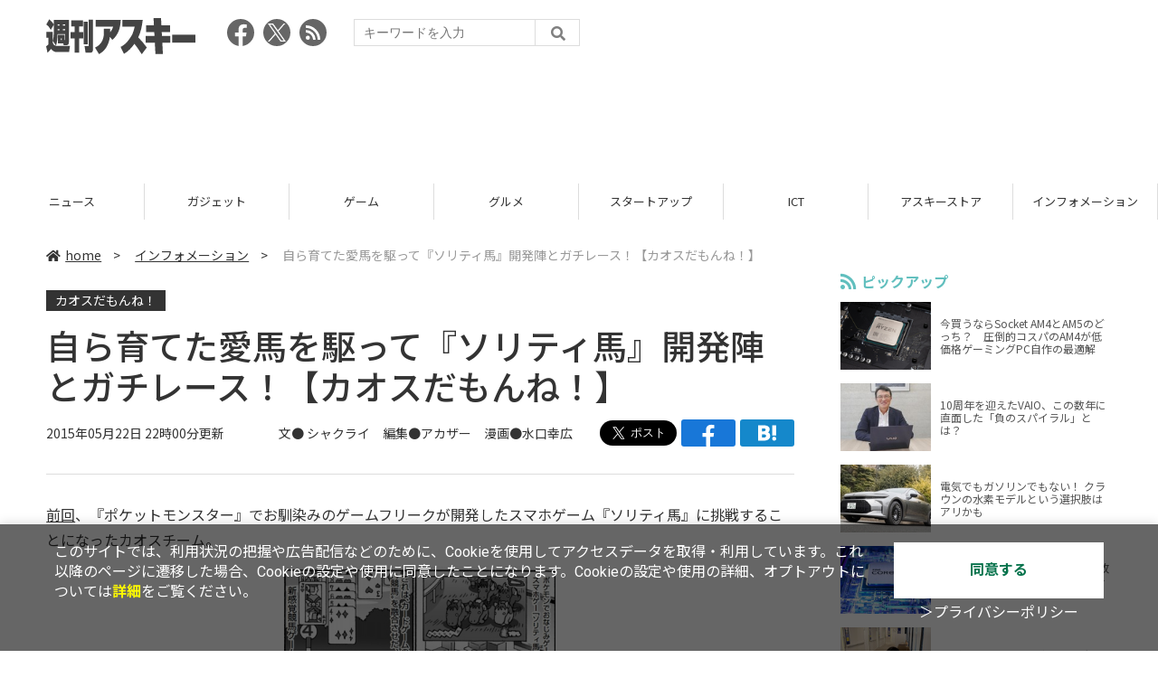

--- FILE ---
content_type: text/html; charset=UTF-8
request_url: https://weekly.ascii.jp/elem/000/002/633/2633510/
body_size: 13068
content:
<!DOCTYPE html>
<html lang="ja">
<head prefix="og: http://ogp.me/ns# fb: http://ogp.me/ns/fb# website: http://ogp.me/ns/website#">
<script type="text/javascript">
var dataLayer = dataLayer || [];
dataLayer.push({
    'Category':'3001',
    'EID':'2633510',
    'Cat':'2015-05-22T22:00:00+09:00,C3001,S3014,S33,P0,MaxPages1,ESI1308,M0,F2100003,',
    'OpnDate':'2015-05-22T22:00:00+09:00',
    'Image':'0',
    'ESI':'1308',
    'Mobile':'0',
    'Priority':'0',
    'MaxPages':'1',
    'SubCategory':'S3014,S33,',
    'Image11':'',
    'Image12':'',
    'Feature':'2100003',
});
<!-- Google Tag Manager -->
(function(w,d,s,l,i){w[l]=w[l]||[];w[l].push({'gtm.start':new Date().getTime(),event:'gtm.js'});var f=d.getElementsByTagName(s)[0], j=d.createElement(s),dl=l!='dataLayer'?'&l='+l:'';j.async=true;j.src= 'https://www.googletagmanager.com/gtm.js?id='+i+dl;f.parentNode.insertBefore(j,f);})(window,document,'script','dataLayer','GTM-KCSH653');
<!-- End Google Tag Manager -->
</script>

<meta charset="UTF-8">
<meta name="viewport" content="width=device-width, initial-scale=1">
<title>自ら育てた愛馬を駆って『ソリティ馬』開発陣とガチレース！【カオスだもんね！】 - 週刊アスキー</title>
<meta name="author" content="ASCII">
<meta name="description" content="『ポケットモンスター』をつくったゲームフリークの『ソリティ馬』開発陣とレースで対戦！勝つのは誰だ!?">
<meta name="keywords" content="iPhone,iPad,Android,アプリ,ガジェット,アスキー,週刊アスキー,週アス,角川アスキー総合研究所">

<meta property="og:title" content="自ら育てた愛馬を駆って『ソリティ馬』開発陣とガチレース！【カオスだもんね！】 - 週刊アスキー">
<meta property="og:type" content="article">
<meta property="og:image" content="https://ascii.jp/img/2020/02/27/2391172/l/fb88bf8176a59968.jpg">
<meta property="og:url" content="https://weekly.ascii.jp/elem/000/002/633/2633510/">
<meta property="og:description" content="『ポケットモンスター』をつくったゲームフリークの『ソリティ馬』開発陣とレースで対戦！勝つのは誰だ!?">
<meta property="og:site_name" content="週刊アスキー">
<meta name="twitter:card" content="summary_large_image">
<meta name="twitter:site" content="週刊アスキー">
<meta name="robots" content="max-image-preview:large">

<link rel="stylesheet" href="/assets/js/slick/slick.css">
<link rel="stylesheet" href="/assets/js/slick/slick-theme.css">
<link rel="stylesheet" href="/assets/js/drawer/drawer.min.css">
<link rel="stylesheet" href="https://fonts.googleapis.com/css?family=Noto+Sans+JP:400,500,700&display=swap&subset=japanese">
<link rel="stylesheet" href="https://use.fontawesome.com/releases/v5.8.1/css/all.css" integrity="sha384-50oBUHEmvpQ+1lW4y57PTFmhCaXp0ML5d60M1M7uH2+nqUivzIebhndOJK28anvf" crossorigin="anonymous">
<link rel="stylesheet" href="/assets/css/common.css?k=2025031301">

<!-- クッキー許諾のJavascript-->
<script type="text/javascript" src="/assets/js/cookie_optin.js?2024040501"></script>
<link rel="stylesheet" href="/assets/css/article.css?2025111102">

<script async src="https://pagead2.googlesyndication.com/pagead/js/adsbygoogle.js"></script>
<script>
  (adsbygoogle = window.adsbygoogle || []).push({
    google_ad_client: "ca-pub-3423790813770652",
    enable_page_level_ads: true,
    overlays: {bottom: true}
  });
</script><!-- Ad - WAS All -->
<script async src="https://securepubads.g.doubleclick.net/tag/js/gpt.js"></script>
<script>
  window.googletag = window.googletag || {cmd: []};
  googletag.cmd.push(function() {
    googletag.defineSlot('/21852659302/was_all_1r_gam', [[300, 250], [300, 600]], 'was_all_1r_gam').setCollapseEmptyDiv(true).addService(googletag.pubads());
    googletag.pubads().enableSingleRequest();
    googletag.pubads().collapseEmptyDivs();
    googletag.enableServices();
  });
</script>

</head>

<body id="article__detail" class="drawer drawer--right drawer-close">

<!-- Google Tag Manager (noscript) -->
<noscript><iframe src="https://www.googletagmanager.com/ns.html?id=GTM-KCSH653" height="0" width="0" style="display:none;visibility:hidden"></iframe></noscript>
<!-- End Google Tag Manager (noscript) -->
<header>
  <div class="header__inner">
    <div class="elm__leftAlign">
      <h1><a href="/"><img src="/assets/img/img-mainlogo.svg" alt="週刊アスキー"></a></h1>
      <div class="elm__variousParts">
        <ul class="wrap__snsbtn">
          <li><a href="https://www.facebook.com/weeklyascii" target="_blank" rel="noreferrer noopener"><img src="/assets/img/ico-snsbtn01.svg" alt="Facebookアイコン"></a></li>
          <li class="x_icon"><a href="https://x.com/weeklyascii/" target="_blank" rel="noreferrer noopener"><img src="/assets/img/sns_x.png" alt="Xアイコン"></a></li>
          <li><a href="/rss.xml"><img src="/assets/img/ico-snsbtn04.svg" alt="RSSフィード"></a></li>
        </ul>
        <div class="search__form">
          <form action="/search/" id="searchbox_004761988070997154717:ry1v523eo1g" method="get" class="search">
            <input type="hidden" name="cx" value="004761988070997154717:ry1v523eo1g">
            <input type="hidden" name="cof" value="FORID:11">
            <input id="textfield" name="q" type="text" placeholder="キーワードを入力">
            <input id="submitbtn" type="submit" value="">
          </form>
        </div>
      </div>
    </div>
          <div class="headerInner__largeAds">
        <script async src="https://pagead2.googlesyndication.com/pagead/js/adsbygoogle.js?client=ca-pub-3423790813770652"
     crossorigin="anonymous"></script>
<!-- 【WAS】All_BB_AdS -->
<ins class="adsbygoogle"
     style="display:inline-block;width:728px;height:90px"
     data-ad-client="ca-pub-3423790813770652"
     data-ad-slot="5532165065"></ins>
<script>
     (adsbygoogle = window.adsbygoogle || []).push({});
</script>      </div>
      </div>
</header>

<button type="button" class="drawer-toggle drawer-hamburger">
  <span class="sr-only">toggle navigation</span>
  <span class="drawer-hamburger-icon"></span>
</button>
  
<nav class="drawer-nav" role="navigation">
  <ul class="drawer-menu">
    <li>
      <a href="/" class="gn-menu"><i class="fas fa-home"></i>home</a>
    </li>
    <li>
      <ul class="drawer-category">
        <li><a href="/reviews/">レビュー</a></li>
        <li><a href="/news/">ニュース</a></li>
        <li><a href="/gadgets/">ガジェット</a></li>
        <li><a href="/games/">ゲーム</a></li>
        <li><a href="/gourmet/">グルメ</a></li>
        <li><a href="/startup/">スタートアップ</a></li>
        <li><a href="/ict/">ICT</a></li>
        <li><a href="/store/">アスキーストア</a></li>
        <li><a href="/information/">インフォメーション</a></li>
      </ul>
    </li>
    <li>
      <ul class="wrap__snsbtn">
        <li><a href="https://www.facebook.com/weeklyascii" target="_blank" rel="noreferrer noopener"><img src="/assets/img/ico-snsbtn01.svg" alt="Facebookアイコン"></a></li>
        <li class="x_icon"><a href="https://x.com/weeklyascii/" target="_blank" rel="noreferrer noopener"><img src="/assets/img/sns_x.png" alt="Xアイコン"></a></li>
        <li><a href="/rss.xml"><img src="/assets/img/ico-snsbtn04.svg" alt="RSSフィード"></a></li>
      </ul>
    </li>
    <li>
      <div class="search__form">
        <form action="/search/" id="searchbox_004761988070997154717:ry1v523eo1g" method="get" class="search">
          <input type="hidden" name="cx" value="004761988070997154717:ry1v523eo1g">
          <input type="hidden" name="cof" value="FORID:11">
          <input id="textfield" name="q" type="text" placeholder="キーワードを入力">
          <input id="submitbtn" type="submit" value="">
        </form>
      </div>
    </li>
  </ul>
</nav>

<div class="wrap__category">
  <nav class="category">
    <a href="/">TOP</a>
    <a href="/reviews/">レビュー</a>
    <a href="/news/">ニュース</a>
    <a href="/gadgets/">ガジェット</a>
    <a href="/games/">ゲーム</a>
    <a href="/gourmet/">グルメ</a>
    <a href="/startup/">スタートアップ</a>
    <a href="/ict/">ICT</a>
    <a href="/store/">アスキーストア</a>
    <a href="/information/">インフォメーション</a>
  </nav>
</div>
<div id="trigger-gnFixed"></div>

  <main>

    <div class="main__inner">

      <article>

        <section class="article__body">

          <div class="breadcrumb">
            <a href="/"><i class="fas fa-home"></i>home</a>&nbsp;&gt;&nbsp;
            <a href="/information/">インフォメーション</a>&nbsp;&gt;&nbsp;
            <span>自ら育てた愛馬を駆って『ソリティ馬』開発陣とガチレース！【カオスだもんね！】</span>
          </div>


          <div id="articleHead">
          <!--連載時のヘッダー-->
            <div class="sertitle">
              <a href="/special/2100003/">カオスだもんね！</a>
                          </div>

            <h1>自ら育てた愛馬を駆って『ソリティ馬』開発陣とガチレース！【カオスだもんね！】</h1>
            <div class="artdata">
              <p class="date">2015年05月22日 22時00分更新</p>
              <div class="elm__rightAlign">
                <p class="author"><a>文● <a href="http://twitter.com/#!/shakurai39">シャクライ</a>　編集●<a href="http://twitter.com/#!/AKZ161">アカザー</a>　漫画●水口幸広</a>
                  </p>
                <div class="snsShare ss--top">
                  <div class="ss-twitter"><a href="https://twitter.com/share" class="twitter-share-button" data-url="https://weekly.ascii.jp/elem/000/002/633/2633510/" data-text="自ら育てた愛馬を駆って『ソリティ馬』開発陣とガチレース！【カオスだもんね！】" data-hashtags="" data-count="none" data-lang="ja" data-via="weeklyascii" data-size="large">ポストする</a></div>
                  <div class="ss-facebook"><a href="http://www.facebook.com/share.php?u=https://weekly.ascii.jp/elem/000/002/633/2633510/" rel="nofollow" target="_blank"></a></div>
                  <div class="ss-hatena"><a href="http://b.hatena.ne.jp/add?mode=confirm&url=https://weekly.ascii.jp/elem/000/002/633/2633510/&title=自ら育てた愛馬を駆って『ソリティ馬』開発陣とガチレース！【カオスだもんね！】" target="_blank" rel="nofollow"></a></div>
                </div>
              </div>
            </div>

          </div>
          <!--ヘッダーここまで-->

          <!--連載のリスト-->
          <div id="contents_detail">
<!--  本文  --> <p><a href="http://weekly.ascii.jp/elem/000/000/337/337204/">前回</a>、『ポケットモンスター』でお馴染みのゲームフリークが開発したスマホゲーム『ソリティ馬』に挑戦することになったカオスチーム。</p> <table class="img" width="140" cellspacing="0" border="0"> <tbody> <tr> <td><!--  NODATA  --></td> </tr> <tr> <th> <a href="/elem/000/002/418/2418531/" name="eid2418531" id="eid2418531"> <img src="https://ascii.jp/img/dummy.gif" class="lazy" data-src="https://ascii.jp/img/2020/02/27/2418531/l/e574aa7722ead6ac.jpg" title="20150522saku" alt="20150522saku" width="480" height="270" /> </a> </th> </tr> <tr> <td> <!--  NODATA  --> </td> </tr> <tr> <td><!--  NODATA  --></td> </tr> </tbody> </table> <p><br /> しかし、それまでソリティアをやったことがなかった、ミズグチさんことミズユタカ騎手のデビューレースは痛恨のビリ。</p> <table class="img" width="430" cellspacing="0" border="0"> <tbody> <tr> <td><!--  NODATA  --></td> </tr> <tr> <th> <a href="/elem/000/002/418/2418532/" name="eid2418532" id="eid2418532"> <img src="https://ascii.jp/img/dummy.gif" class="lazy" data-src="https://ascii.jp/img/2020/02/27/2418532/l/94fa73435ae7571c.jpg" title="20150522saku" alt="20150522saku" width="430" height="368" /> </a> </th> </tr> <tr> <td> <!--  NODATA  --> </td> </tr> <tr> <td><!--  NODATA  --></td> </tr> </tbody> </table> <p><br /> チュートリアルモードでゲームの流れをなんとか理解したところで、2歳の若駒（新馬）に騎乗しての正式デビューへ。</p> <table class="img" width="140" cellspacing="0" border="0"> <tbody> <tr> <td><!--  NODATA  --></td> </tr> <tr> <th> <a href="/elem/000/002/418/2418533/" name="eid2418533" id="eid2418533"> <img src="https://ascii.jp/img/dummy.gif" class="lazy" data-src="https://ascii.jp/img/2020/02/27/2418533/l/62e2a634c54e07b7.jpg" title="20150522saku" alt="20150522saku" width="480" height="306" /> </a> </th> </tr> <tr> <td> <!--  NODATA  --> </td> </tr> <tr> <td><!--  NODATA  --></td> </tr> </tbody> </table> <p><br /> そんなワケでまずは騎乗する馬選びから。各馬のステータスを考慮したうえでミズユタカさんが選んだのは……。</p> <table class="img" width="140" cellspacing="0" border="0"> <tbody> <tr> <td><!--  NODATA  --></td> </tr> <tr> <th> <a href="/elem/000/002/418/2418534/" name="eid2418534" id="eid2418534"> <img src="https://ascii.jp/img/dummy.gif" class="lazy" data-src="https://ascii.jp/img/2020/02/27/2418534/l/b3a63c4a8264cc6e.jpg" title="20150522saku" alt="20150522saku" width="480" height="279" /> </a> </th> </tr> <tr> <td> <!--  NODATA  --> </td> </tr> <tr> <td><!--  NODATA  --></td> </tr> </tbody> </table> <p><br /> 馬名を“スプリンウォーター”に変更し、愛着もじゅうぶん。いざ新馬戦へ！</p> <table class="img" width="432" cellspacing="0" border="0"> <tbody> <tr> <td><!--  NODATA  --></td> </tr> <tr> <th> <a href="/elem/000/002/418/2418535/" name="eid2418535" id="eid2418535"> <img src="https://ascii.jp/img/dummy.gif" class="lazy" data-src="https://ascii.jp/img/2020/02/27/2418535/l/f9ba92332bd6dc27.jpg" title="20150522saku" alt="20150522saku" width="432" height="430" /> </a> </th> </tr> <tr> <td> <!--  NODATA  --> </td> </tr> <tr> <td><!--  NODATA  --></td> </tr> </tbody> </table> <table class="img" width="268" cellspacing="0" border="0"> <tbody> <tr> <td><!--  NODATA  --></td> </tr> <tr> <th> <span class="orgw"> <a href="/elem/000/002/418/2418536/" name="eid2418536" id="eid2418536"> <img src="https://ascii.jp/img/dummy.gif" class="lazy" data-src="https://ascii.jp/img/2020/02/27/2418536/l/c3b77f74a99ab557.jpg" title="20150522saku" alt="20150522saku" width="268" height="388" /> </a> </span> </th> </tr> <tr> <td> <!--  NODATA  --> </td> </tr> <tr> <td><!--  NODATA  --></td> </tr> </tbody> </table> <p><br /> そして惨敗ジョッキーのミズユタカに対して、馬主さんの怒りが大爆発！</p> <table class="img" width="140" cellspacing="0" border="0"> <tbody> <tr> <td><!--  NODATA  --></td> </tr> <tr> <th> <a href="/elem/000/002/418/2418537/" name="eid2418537" id="eid2418537"> <img src="https://ascii.jp/img/dummy.gif" class="lazy" data-src="https://ascii.jp/img/2020/02/27/2418537/l/ee615fc2e313452f.jpg" title="20150522saku" alt="20150522saku" width="480" height="330" /> </a> </th> </tr> <tr> <td> <!--  NODATA  --> </td> </tr> <tr> <td><!--  NODATA  --></td> </tr> </tbody> </table> <p><br /> 実のところソリティ馬は緒戦の“新馬戦”、次いで“未勝利戦1(1200m)”、３戦目の“未勝利戦2(1600m)”を3連敗するとゲームオーバー。なので、ミズユタカも次戦が正念場。<br /> <br /> とはいえ、このままじゃ……。というところで『みこま商店』のつばめちゃんが登場。</p> <table class="img" width="140" cellspacing="0" border="0"> <tbody> <tr> <td><!--  NODATA  --></td> </tr> <tr> <th> <a href="/elem/000/002/418/2418538/" name="eid2418538" id="eid2418538"> <img src="https://ascii.jp/img/dummy.gif" class="lazy" data-src="https://ascii.jp/img/2020/02/27/2418538/l/7892a9e51934d919.jpg" title="20150522saku" alt="20150522saku" width="480" height="251" /> </a> </th> </tr> <tr> <td> <!--  NODATA  --> </td> </tr> <tr> <td><!--  NODATA  --></td> </tr> </tbody> </table> <p><br /> レースを有利に展開できるアイテムを多数購入したところで、崖っぷちの未勝利戦へ！</p> <table class="img" width="446" cellspacing="0" border="0"> <tbody> <tr> <td><!--  NODATA  --></td> </tr> <tr> <th> <a href="/elem/000/002/418/2418539/" name="eid2418539" id="eid2418539"> <img src="https://ascii.jp/img/dummy.gif" class="lazy" data-src="https://ascii.jp/img/2020/02/27/2418539/l/49d2dde5b19a0ca6.jpg" title="20150522saku" alt="20150522saku" width="446" height="356" /> </a> </th> </tr> <tr> <td> <!--  NODATA  --> </td> </tr> <tr> <td><!--  NODATA  --></td> </tr> </tbody> </table> <p><br /> そしてそれらアイテムの効果はバツグン！</p> <table class="img" width="140" cellspacing="0" border="0"> <tbody> <tr> <td><!--  NODATA  --></td> </tr> <tr> <th> <a href="/elem/000/002/418/2418540/" name="eid2418540" id="eid2418540"> <img src="https://ascii.jp/img/dummy.gif" class="lazy" data-src="https://ascii.jp/img/2020/02/27/2418540/l/278fe8ddf4a8762e.jpg" title="20150522saku" alt="20150522saku" width="480" height="279" /> </a> </th> </tr> <tr> <td> <!--  NODATA  --> </td> </tr> <tr> <td><!--  NODATA  --></td> </tr> </tbody> </table> <p><br /> なんと！“人馬一体”なる、このゲームにおける最強モードに突入！</p> <table class="img" width="140" cellspacing="0" border="0"> <tbody> <tr> <td><!--  NODATA  --></td> </tr> <tr> <th> <a href="/elem/000/002/418/2418541/" name="eid2418541" id="eid2418541"> <img src="https://ascii.jp/img/dummy.gif" class="lazy" data-src="https://ascii.jp/img/2020/02/27/2418541/l/091e5ebe7a653389.jpg" title="20150522saku" alt="20150522saku" width="480" height="269" /> </a> </th> </tr> <tr> <td> <!--  NODATA  --> </td> </tr> <tr> <td><!--  NODATA  --></td> </tr> </tbody> </table> <table class="img" width="140" cellspacing="0" border="0"> <tbody> <tr> <td><!--  NODATA  --></td> </tr> <tr> <th> <a href="/elem/000/002/418/2418542/" name="eid2418542" id="eid2418542"> <img src="https://ascii.jp/img/dummy.gif" class="lazy" data-src="https://ascii.jp/img/2020/02/27/2418542/l/91361c0c554251b7.jpg" title="20150522saku" alt="20150522saku" width="480" height="397" /> </a> </th> </tr> <tr> <td> <!--  NODATA  --> </td> </tr> <tr> <td><!--  NODATA  --></td> </tr> </tbody> </table> <p><br /> ミズグチさん本人すらよくわからないうちに、1着でゴールしていたそうです。なにはともあれおめでとうございます。</p> <table class="img" width="140" cellspacing="0" border="0"> <tbody> <tr> <td><!--  NODATA  --></td> </tr> <tr> <th> <a href="/elem/000/002/418/2418543/" name="eid2418543" id="eid2418543"> <img src="https://ascii.jp/img/dummy.gif" class="lazy" data-src="https://ascii.jp/img/2020/02/27/2418543/l/9bb19cade21a8a2a.jpg" title="20150522saku" alt="20150522saku" width="480" height="268" /> </a> </th> </tr> <tr> <td> <!--  NODATA  --> </td> </tr> <tr> <td><!--  NODATA  --></td> </tr> </tbody> </table> <p><br /> 不思議なもので、いちど勝ち方がわかると最初の頃のようなパニックに陥ることはなくなり、わりと冷静にカードをさばけるようになったそうです。<br /> <br /> そんな折、ソリティ馬開発チームのみなさんから、「近々“ドリームレース”という対戦モードが導入されるので、ひと足先に体験してみませんか？」とのお誘いが……。</p> <table class="img" width="140" cellspacing="0" border="0"> <tbody> <tr> <td><!--  NODATA  --></td> </tr> <tr> <th> <a href="/elem/000/002/418/2418544/" name="eid2418544" id="eid2418544"> <img src="https://ascii.jp/img/dummy.gif" class="lazy" data-src="https://ascii.jp/img/2020/02/27/2418544/l/554950b782e27e48.jpg" title="20150522saku" alt="20150522saku" width="480" height="349" /> </a> </th> </tr> <tr> <td> <!--  NODATA  --> </td> </tr> <tr> <td><!--  NODATA  --></td> </tr> </tbody> </table> <p><br /> ということで、カオスチーム各人はそのレースでの優勝を目標に愛馬を育成する日々。ちなみにソリティ馬における競走馬のライフサイクルはこんな感じ。</p> <table class="img" width="140" cellspacing="0" border="0"> <tbody> <tr> <td><!--  NODATA  --></td> </tr> <tr> <th> <a href="/elem/000/002/418/2418545/" name="eid2418545" id="eid2418545"> <img src="https://ascii.jp/img/dummy.gif" class="lazy" data-src="https://ascii.jp/img/2020/02/27/2418545/l/a3e60bb3ba401bd7.jpg" title="20150522saku" alt="20150522saku" width="480" height="329" /> </a> </th> </tr> <tr> <td> <!--  NODATA  --> </td> </tr> <tr> <td><!--  NODATA  --></td> </tr> </tbody> </table> <table class="img" width="140" cellspacing="0" border="0"> <tbody> <tr> <td><!--  NODATA  --></td> </tr> <tr> <th> <a href="/elem/000/002/418/2418546/" name="eid2418546" id="eid2418546"> <img src="https://ascii.jp/img/dummy.gif" class="lazy" data-src="https://ascii.jp/img/2020/02/27/2418546/l/91a9b51e78b7c579.jpg" title="20150522saku" alt="20150522saku" width="480" height="300" /> </a> </th> </tr> <tr> <td> <!--  NODATA  --> </td> </tr> <tr> <td><!--  NODATA  --></td> </tr> </tbody> </table> <p><br /> ミズユタカの成長はめざましく、ついにはG1で優勝するまでに！</p> <table class="img" width="140" cellspacing="0" border="0"> <tbody> <tr> <td><!--  NODATA  --></td> </tr> <tr> <th> <a href="/elem/000/002/418/2418547/" name="eid2418547" id="eid2418547"> <img src="https://ascii.jp/img/dummy.gif" class="lazy" data-src="https://ascii.jp/img/2020/02/27/2418547/l/e06e2087962d1f67.jpg" title="20150522saku" alt="20150522saku" width="480" height="334" /> </a> </th> </tr> <tr> <td> <!--  NODATA  --> </td> </tr> <tr> <td><!--  NODATA  --></td> </tr> </tbody> </table> <p><br /> もちろん、シャクライも負けず劣らずコツコツ育成しました。<br /> <br /> そして約1ヵ月後。各人が育てた愛馬のデータを持ち寄り、再びゲームフリークの会議室へ。</p> <table class="img" width="140" cellspacing="0" border="0"> <tbody> <tr> <td><!--  NODATA  --></td> </tr> <tr> <th> <a href="/elem/000/002/418/2418548/" name="eid2418548" id="eid2418548"> <img src="https://ascii.jp/img/dummy.gif" class="lazy" data-src="https://ascii.jp/img/2020/02/27/2418548/l/3c99c44f3bdf5251.jpg" title="20150522saku" alt="20150522saku" width="480" height="395" /> </a> </th> </tr> <tr> <td> <!--  NODATA  --> </td> </tr> <tr> <td><!--  NODATA  --></td> </tr> </tbody> </table> <table class="img" width="344" cellspacing="0" border="0"> <tbody> <tr> <td><!--  NODATA  --></td> </tr> <tr> <th> <a href="/elem/000/002/418/2418549/" name="eid2418549" id="eid2418549"> <img src="https://ascii.jp/img/dummy.gif" class="lazy" data-src="https://ascii.jp/img/2020/02/27/2418549/l/166d0c2522c7aaa4.jpg" title="20150522saku" alt="20150522saku" width="344" height="424" /> </a> </th> </tr> <tr> <td> <!--  NODATA  --> </td> </tr> <tr> <td><!--  NODATA  --></td> </tr> </tbody> </table> <p><br /> そこで開催されるレースはなんと“カオスだもんね！記念”。その出走馬を簡単にご紹介させていただくと……。</p> <table class="img" width="140" cellspacing="0" border="0"> <tbody> <tr> <td><!--  NODATA  --></td> </tr> <tr> <th> <a href="/elem/000/002/418/2418550/" name="eid2418550" id="eid2418550"> <img src="https://ascii.jp/img/dummy.gif" class="lazy" data-src="https://ascii.jp/img/2020/02/27/2418550/l/a5279770575df70a.jpg" title="20150522saku" alt="20150522saku" width="480" height="328" /> </a> </th> </tr> <tr> <td> <!--  NODATA  --> </td> </tr> <tr> <td><!--  NODATA  --></td> </tr> </tbody> </table> <table class="img" width="140" cellspacing="0" border="0"> <tbody> <tr> <td><!--  NODATA  --></td> </tr> <tr> <th> <a href="/elem/000/002/418/2418551/" name="eid2418551" id="eid2418551"> <img src="https://ascii.jp/img/dummy.gif" class="lazy" data-src="https://ascii.jp/img/2020/02/27/2418551/l/006bb21c83d1975c.jpg" title="20150522saku" alt="20150522saku" width="480" height="232" /> </a> </th> </tr> <tr> <td> <!--  NODATA  --> </td> </tr> <tr> <td><!--  NODATA  --></td> </tr> </tbody> </table> <p><br /> と、やはり開発チームはかなりの個性馬ぞろい。<br /> <br /> それぞれの期待が高まる中、レーススタート！　なお、この対戦モードの“ドリームレース”では、ソリティアの操作はすべてサーバー側が自動で行なうのだそうです。</p> <table class="img" width="140" cellspacing="0" border="0"> <tbody> <tr> <td><!--  NODATA  --></td> </tr> <tr> <th> <a href="/elem/000/002/418/2418552/" name="eid2418552" id="eid2418552"> <img src="https://ascii.jp/img/dummy.gif" class="lazy" data-src="https://ascii.jp/img/2020/02/27/2418552/l/7badc5c03cc12010.jpg" title="20150522saku" alt="20150522saku" width="480" height="349" /> </a> </th> </tr> <tr> <td> <!--  NODATA  --> </td> </tr> <tr> <td><!--  NODATA  --></td> </tr> </tbody> </table> <p><br /> ということで、そのレースの行方をご覧ください。</p> <table class="img" width="372" cellspacing="0" border="0"> <tbody> <tr> <td><!--  NODATA  --></td> </tr> <tr> <th> <a href="/elem/000/002/418/2418553/" name="eid2418553" id="eid2418553"> <img src="https://ascii.jp/img/dummy.gif" class="lazy" data-src="https://ascii.jp/img/2020/02/27/2418553/l/e40457f7423b0ffe.jpg" title="20150522saku" alt="20150522saku" width="372" height="372" /> </a> </th> </tr> <tr> <td> <!--  NODATA  --> </td> </tr> <tr> <td><!--  NODATA  --></td> </tr> </tbody> </table> <table class="img" width="140" cellspacing="0" border="0"> <tbody> <tr> <td><!--  NODATA  --></td> </tr> <tr> <th> <a href="/elem/000/002/418/2418554/" name="eid2418554" id="eid2418554"> <img src="https://ascii.jp/img/dummy.gif" class="lazy" data-src="https://ascii.jp/img/2020/02/27/2418554/l/d27425249fafdf8d.jpg" title="20150522saku" alt="20150522saku" width="480" height="350" /> </a> </th> </tr> <tr> <td> <!--  NODATA  --> </td> </tr> <tr> <td><!--  NODATA  --></td> </tr> </tbody> </table> <p><br /> ミズユタカ騎手が騎乗するスプリンウォーターが中盤から追い込む巧みなレース展開か!?と思われましたが……ここで異変が!?</p> <table class="img" width="140" cellspacing="0" border="0"> <tbody> <tr> <td><!--  NODATA  --></td> </tr> <tr> <th> <a href="/elem/000/002/418/2418555/" name="eid2418555" id="eid2418555"> <img src="https://ascii.jp/img/dummy.gif" class="lazy" data-src="https://ascii.jp/img/2020/02/27/2418555/l/fdf9397d24971b46.jpg" title="20150522saku" alt="20150522saku" width="480" height="290" /> </a> </th> </tr> <tr> <td> <!--  NODATA  --> </td> </tr> <tr> <td><!--  NODATA  --></td> </tr> </tbody> </table> <table class="img" width="434" cellspacing="0" border="0"> <tbody> <tr> <td><!--  NODATA  --></td> </tr> <tr> <th> <a href="/elem/000/002/418/2418556/" name="eid2418556" id="eid2418556"> <img src="https://ascii.jp/img/dummy.gif" class="lazy" data-src="https://ascii.jp/img/2020/02/27/2418556/l/afccd943fcda7ae9.jpg" title="20150522saku" alt="20150522saku" width="434" height="422" /> </a> </th> </tr> <tr> <td> <!--  NODATA  --> </td> </tr> <tr> <td><!--  NODATA  --></td> </tr> </tbody> </table> <p><br /> いや～、見せ場はちゃんとつくるあたり、さすがミズグチさんですね。<br /> <br /> というワケで優勝は開発チームの田谷さんでした！おめでとうございます。そしてなんとシャクライが2着！カオスチーム内ではトップの大健闘です！</p> <table class="img" width="140" cellspacing="0" border="0"> <tbody> <tr> <td><!--  NODATA  --></td> </tr> <tr> <th> <a href="/elem/000/002/418/2418557/" name="eid2418557" id="eid2418557"> <img src="https://ascii.jp/img/dummy.gif" class="lazy" data-src="https://ascii.jp/img/2020/02/27/2418557/l/3a1cde35c285c63a.jpg" title="20150522saku" alt="20150522saku" width="480" height="227" /> </a> </th> </tr> <tr> <td> <!--  NODATA  --> </td> </tr> <tr> <td><!--  NODATA  --></td> </tr> </tbody> </table> <p><br /> なお、このドリームレースは今月導入予定。優勝者には“ワンダービーン”なる、食べるとレベルが1上がる超レアアイテムがもらえるそうです。</p> <table class="img" width="140" cellspacing="0" border="0"> <tbody> <tr> <td><!--  NODATA  --></td> </tr> <tr> <th> <a href="/elem/000/002/418/2418558/" name="eid2418558" id="eid2418558"> <img src="https://ascii.jp/img/dummy.gif" class="lazy" data-src="https://ascii.jp/img/2020/02/27/2418558/l/636ad0209a76e95f.jpg" title="20150522saku" alt="20150522saku" width="480" height="269" /> </a> </th> </tr> <tr> <td> <!--  NODATA  --> </td> </tr> <tr> <td><!--  NODATA  --></td> </tr> </tbody> </table> <p><br /> そんな新感覚競馬ゲーム『ソリティ馬』。ちょっとした空き時間でも楽しめるタイプのゲームなので、皆さんもぜひプレイしてみてください！そして、ドリームレースでシャクライの愛馬ミサイルマリンと勝負ですぞ～！</p> <p class="column">ポケモンのゲームフリークがつくった『ソリティ馬』の開発秘話は週刊アスキー5/12-19号（4月28日発売）の『カオスだもんね！PLUS』でチェック！</p> <p>●<a href="http://www.gamefreak.co.jp/solitiba/" target="_blank">ソリティ馬</a>（外部リンク）</p> <p class="column_bg"><strong>ミズグチ画伯とシャクライさんによるウェブラジオ『ＨＯＭＥＳＨＯＷ』も毎週配信中！</strong></p> <p>『カオスだもんね！PLUS』のミズグチ画伯＆シャクライがお送りする毎週火曜日更新­のおしゃべりラジオ番組です。今回は好きな時代劇から、6月から週アス電子版は何で読むか話までろいろ語っています。</p> <p><iframe allowfullscreen="" src="https://www.youtube.com/embed/TPjdfxCgLV8" frameborder="0" height="315" width="480"></iframe></p> <p>投稿メールは<strong><a href="http://form1.fc2.com/form/?id=937365" target="_blank">コチラ</a></strong>で募集しております。</p> <ul class="amzbox_s"> <li><p><a href="http://www.amazon.co.jp/gp/product/404868387X?ie=UTF8&#38;tag=waplus04-22" target="_blank"><img alt="" src="http://ecx.images-amazon.com/images/I/51FZqWA7uTL._SL200_AA140_.jpg" height="140" width="140" /></a></p> <p class="title"><a href="http://www.amazon.co.jp/gp/product/404868387X?ie=UTF8&#38;tag=waplus04-22" target="_blank">カオスだもんね! PLUS 1 (電撃コミッ...</a></p> <p class="price">842円</p> <p class="logo"><img alt="AMAZON" src="https://ascii.jp/img/2020/02/21/2217406/l/bc12d2800a916c64.gif" /></p> </li> <li><p><a href="http://www.amazon.co.jp/gp/product/404868809X?ie=UTF8&#38;tag=waplus04-22" target="_blank"><img alt="" src="http://ecx.images-amazon.com/images/I/51Os32Xa02L._SL200_AA140_.jpg" height="140" width="140" /></a></p> <p class="title"><a href="http://www.amazon.co.jp/gp/product/404868809X?ie=UTF8&#38;tag=waplus04-22" target="_blank">カオスだもんね! PLUS 2 (電撃コミッ...</a></p> <p class="price">842円</p> <p class="logo"><img alt="AMAZON" src="https://ascii.jp/img/2020/02/21/2217406/l/bc12d2800a916c64.gif" /></p> </li> <li><p><a href="http://www.amazon.co.jp/gp/product/4048866168?ie=UTF8&#38;tag=waplus04-22" target="_blank"><img alt="" src="http://ecx.images-amazon.com/images/I/51EnQwu7zAL._SL200_AA140_.jpg" height="140" width="140" /></a></p> <p class="title"><a href="http://www.amazon.co.jp/gp/product/4048866168?ie=UTF8&#38;tag=waplus04-22" target="_blank">カオスだもんね! PLUS 4 (電撃コミッ...</a></p> <p class="price">842円</p> <p class="logo"><img alt="AMAZON" src="https://ascii.jp/img/2020/02/21/2217406/l/bc12d2800a916c64.gif" /></p> </li> <li><p><a href="http://www.amazon.co.jp/gp/product/4048912488?ie=UTF8&#38;tag=waplus04-22" target="_blank"><img alt="" src="http://ecx.images-amazon.com/images/I/51p2MSk5NuL._SL200_AA140_.jpg" height="140" width="140" /></a></p> <p class="title"><a href="http://www.amazon.co.jp/gp/product/4048912488?ie=UTF8&#38;tag=waplus04-22" target="_blank">カオスだもんね! PLUS 5 (電撃コミッ...</a></p> <p class="price">842円</p> <p class="logo"><img alt="AMAZON" src="https://ascii.jp/img/2020/02/21/2217406/l/bc12d2800a916c64.gif" /></p> </li> <li><p><a href="http://www.amazon.co.jp/gp/product/4048708708?ie=UTF8&#38;tag=waplus04-22" target="_blank"><img alt="" src="http://ecx.images-amazon.com/images/I/51ZTN%2BWHpTL._SL200_AA140_.jpg" height="140" width="140" /></a></p> <p class="title"><a href="http://www.amazon.co.jp/gp/product/4048708708?ie=UTF8&#38;tag=waplus04-22" target="_blank">カオスだもんね!PLUS(3) (電撃コミッ...</a></p> <p class="price">842円</p> <p class="logo"><img alt="AMAZON" src="https://ascii.jp/img/2020/02/21/2217406/l/bc12d2800a916c64.gif" /></p> </li> </ul>          </div>

          <div class="snsShare ss--bottom">
            <div class="speechBubble">この記事をシェアしよう</div>
            <div class="ss-twitter"><a href="https://twitter.com/share" class="twitter-share-button" data-url="https://weekly.ascii.jp/elem/000/002/633/2633510/" data-text="自ら育てた愛馬を駆って『ソリティ馬』開発陣とガチレース！【カオスだもんね！】" data-hashtags="" data-count="none" data-lang="ja" data-via="weeklyascii" data-size="large">ポストする</a></div>
            <div class="ss-facebook"><a href="http://www.facebook.com/share.php?u=https://weekly.ascii.jp/elem/000/002/633/2633510/" rel="nofollow" target="_blank"></a></div>
            <div class="ss-hatena"><a href="http://b.hatena.ne.jp/add?mode=confirm&url=https://weekly.ascii.jp/elem/000/002/633/2633510/&title=自ら育てた愛馬を駆って『ソリティ馬』開発陣とガチレース！【カオスだもんね！】" target="_blank" rel="nofollow"></a></div>
            <div class="ss-pocket"><a href="http://getpocket.com/edit?url=https://weekly.ascii.jp/elem/000/002/633/2633510/&title=自ら育てた愛馬を駆って『ソリティ馬』開発陣とガチレース！【カオスだもんね！】" rel="nofollow" rel="nofollow" target="_blank"></a></div>
            <div class="ss-line"><a href="https://timeline.line.me/social-plugin/share?url=https://weekly.ascii.jp/elem/000/002/633/2633510/"></a></div>
          </div>



          <div class="snsFollow">
            <p>週刊アスキーの最新情報を購読しよう</p>

            <ul class="snsFollow__list">
              <li><a href="https://twitter.com/weeklyascii?ref_src=twsrc%5Etfw" class="twitter-follow-button" data-size="large" data-show-count="false">Follow @weeklyascii</a></li>
              <li><div class="fb-like" data-href="https://www.facebook.com/weeklyascii" data-width="" data-layout="button" data-action="like" data-size="large" data-share="true"></div></li>
              <li class="btn__subscribe--youtube"><a href="http://www.youtube.com/subscription_center?add_user=wamweb" rel="nofollow" target="_blank"><img src="/assets/img/icon-ytsubscribe.svg" alt="デジタル情報メディア ASCII（アスキー）のYouTube公式チャンネル登録"></a></li>
            </ul>
          </div>

          <div class="returnCat">
            <a class="accentColor--hoverbg" href="/information/"><i class="fas fa-undo-alt"></i>カテゴリートップへ</a>
          </div>

                          <div style="width:100%;margin-top:30px;"><p style="text-align:center;font-size:15px;">本記事はアフィリエイトプログラムによる収益を得ている場合があります</p></div>
          
        </section>

        <section class="interval">
          <div class="imgphoto"></div>
          <div id="ulCommentWidget" style="clear:both;"></div>
          <div id="artAds"></div>
        </section>

        <!--  連載記事一覧  -->
        <section class="bottom__articleList">
          <div class="bottom__articleList--left">
            <h5 class="serial">この特集の記事</h5>
            <ul class="artsCont">
              <li><a href="/elem/000/002/602/2602652/">週デジ（10/2）　本誌でおなじみ連載漫画『カオスだもんね！』のあいつらがやってくる！</a></li>
              <li><a href="/elem/000/002/600/2600456/">カオスだもんね！19　プレジャー編</a></li>
              <li><a href="/elem/000/002/636/2636326/">ハロハロ販売シーズン終了間近!今年のハロハロベスト1はコレだ【カオスだもんね！】</a></li>
              <li><a href="/elem/000/002/636/2636192/"> 灼熱の本気バトル！真夏の豊洲で水鉄砲サバゲにハッチャケろ！【カオスだもんね！】</a></li>
              <li><a href="/elem/000/002/636/2636087/">夏休みの自由研究にも！100均でつくるテラリウム【カオスだもんね！】</a></li>
              <li><a href="/elem/000/002/635/2635508/">30分210円の駐車料金で洗車まで出来る駐車場を都内で発見！【カオスだもんね！】</a></li>
              <li><a href="/elem/000/002/634/2634770/">コスパ最強！1280円の“唐揚げ舟盛り”でカオス電子版の船出を祝う【カオスだもんね！】</a></li>
              <li><a href="/elem/000/002/633/2633974/">電子化記念！シャクライが選んだカオスの地味に良かった回はコレ！【カオスだもんね！】</a></li>
              <li><a href="/elem/000/002/633/2633796/">“戦車的な何か”を買ったホビー道楽者とドライブに行ってみた！【カオスだもんね！】</a></li>
              <li><a href="/elem/000/002/633/2633794/">試食天国！帝国ホテルでも提供される高級ソフトクリームを堪能！【カオスだもんね！】</a></li>
              <li class="toContents"><a href="/special/2100003/" class="accentColor--hoverbg"><i class="fas fa-pencil-alt"></i>この特集の一覧へ</a></li>
            </ul>
            <!--  / 連載記事一覧  -->
          </div>

          <div class="bottom__articleList--right">
            <!--  関連記事  -->
 
            <h5 class="related">この記事の編集者は以下の記事をオススメしています</h5>
            <ul class="artsCont">
              <li><a href="/elem/000/002/633/2633361/">ポケモンチームがつくったスマホゲー『ソリティ馬』にハマった！【カオスだもんね！】</a></li>
              <li><a href="/elem/000/002/633/2633095/">首都圏を水害から守る施設が“巨大地下神殿”すぎる件【カオスだもんね！】</a></li>
              <li><a href="/elem/000/002/632/2632809/">『大ニセモノ博覧会』で“本物のニセモノ”を見てきた！【カオスだもんね！】</a></li>
              <li><a href="/elem/000/002/632/2632705/">可愛いパンケーキ屋さんに行って来たよ～♪おっさん3人で！【カオスだもんね！】</a></li>
              <li><a href="/elem/000/002/632/2632522/">お目当ての靴をドローンがお届け!コレが未来の空中ストアだ!?【カオスだもんね！】</a></li>
              <li><a href="/elem/000/002/632/2632295/">遭遇確率日本一！岐阜県東白川村でつちのこを見た……ような気がした!?【カオスだもんね！】</a></li>
              <li><a href="/elem/000/002/632/2632069/">15万円でもバカ売れの超高級iPhoneケースの製造工場に潜入！【カオスだもんね！】</a></li>
              <li><a href="/elem/000/002/631/2631862/">名画座の灯を絶やすな！レイトショーで“ハマぐれ”ろ!?【カオスだもんね！】</a></li>
              <li><a href="/elem/000/002/631/2631384/">伊賀焼きの炊飯土鍋『かまどさん』であつあつご飯を炊いてみた！【カオスだもんね！】</a></li>
              <li><a href="/elem/000/002/630/2630821/">伊賀焼きの土鍋で炊く！うまい飯と……燻製!？【カオスだもんね！】</a></li>
              <li><a href="/elem/000/002/630/2630411/">オロナミンCをジョッキで一気飲みしたら元気ハツラツ過ぎた件【カオスだもんね！】</a></li>
              <li><a href="/elem/000/002/633/2633553/">“ポケモン”“かまいたちの夜”などの有名クリエイターが制作参加『仮面の勇者 ～心の迷宮RPG～』：事前登録</a></li>
              <li><a href="/elem/000/002/633/2633794/">試食天国！帝国ホテルでも提供される高級ソフトクリームを堪能！【カオスだもんね！】</a></li>
              <li><a href="/elem/000/002/633/2633796/">“戦車的な何か”を買ったホビー道楽者とドライブに行ってみた！【カオスだもんね！】</a></li>
              <li><a href="/elem/000/002/633/2633940/">“キャンジャニ”も好調なKingが新作『ピラミッドソリティア』をリリース！</a></li>
              <li><a href="/elem/000/002/633/2633974/">電子化記念！シャクライが選んだカオスの地味に良かった回はコレ！【カオスだもんね！】</a></li>
              <li><a href="/elem/000/002/634/2634770/">コスパ最強！1280円の“唐揚げ舟盛り”でカオス電子版の船出を祝う【カオスだもんね！】</a></li>
              <li><a href="/elem/000/002/635/2635508/">30分210円の駐車料金で洗車まで出来る駐車場を都内で発見！【カオスだもんね！】</a></li>
              <li><a href="/elem/000/002/636/2636087/">夏休みの自由研究にも！100均でつくるテラリウム【カオスだもんね！】</a></li>
              <li><a href="/elem/000/002/636/2636192/"> 灼熱の本気バトル！真夏の豊洲で水鉄砲サバゲにハッチャケろ！【カオスだもんね！】</a></li>
            </ul>
          </div>

        </section>

        <div id="fb-root"></div>

        <section class="article__footer">

          <ul class="ads-item">
                        <li>
              <script async src="https://pagead2.googlesyndication.com/pagead/js/adsbygoogle.js?client=ca-pub-3423790813770652"
     crossorigin="anonymous"></script>
<!-- 【WAS】All_4R_AdS -->
<ins class="adsbygoogle"
     style="display:inline-block;width:300px;height:250px"
     data-ad-client="ca-pub-3423790813770652"
     data-ad-slot="3576069651"></ins>
<script>
     (adsbygoogle = window.adsbygoogle || []).push({});
</script>            </li>
            <li class="odd">
              <script async src="https://pagead2.googlesyndication.com/pagead/js/adsbygoogle.js?client=ca-pub-3423790813770652"
     crossorigin="anonymous"></script>
<!-- 【WAS】All_5R_AdS -->
<ins class="adsbygoogle"
     style="display:inline-block;width:300px;height:250px"
     data-ad-client="ca-pub-3423790813770652"
     data-ad-slot="2262987985"></ins>
<script>
     (adsbygoogle = window.adsbygoogle || []).push({});
</script>            </li>
          </ul>

          <div class="recommend">
            <div class="uz-weekly-ascii_res_pc uz-ny"></div>
          </div>

          <ul class="snsTimeLine">

            <li class="fb__timeline">
              <div class="fb-container">
                <div class="fb-page" data-href="https://www.facebook.com/weeklyascii" data-width="500" data-height="1000" data-tabs="timeline,events" data-hide-cover="false" data-show-facepile="true" data-small-header="false" data-adapt-container-width="true">
                </div>
              </div>
            </li>

            <li class="tw__timeline"><a class="twitter-timeline" data-height="1000" href="https://twitter.com/weeklyascii?ref_src=twsrc%5Etfw">Tweets by weeklyascii</a></li>

          </ul>

        </section>

      </article>

    </div>

    <aside class="ads">

      <div class="ads__inner">
        <div class="ads-item">
          <!-- Ad - WAS 1R -->
<div id='was_all_1r_gam' style='min-width: 300px; min-height: 250px;'>
  <script>
    googletag.cmd.push(function() { googletag.display('was_all_1r_gam'); });
  </script>
</div>


        </div>
        <section class="latestNews-item">

          <h2 class="accentColor--txt">ピックアップ</h2>

          <div class="latestNews__inner">

            <ul class="latestNews__list">


              <li>
                <a href="/elem/000/004/218/4218142/">
                  <figure><img src="https://ascii.jp/img/2024/08/30/3788805/s/259e5a2f6a422fdc.jpg" alt=""></figure>
                  <p>今買うならSocket AM4とAM5のどっち？　圧倒的コスパのAM4が低価格ゲーミングPC自作の最適解</p>
                </a>
              </li>

              <li>
                <a href="/elem/000/004/218/4218905/">
                  <figure><img src="https://ascii.jp/img/2024/09/01/3789221/s/bd71fe738d4cae63.jpg" alt=""></figure>
                  <p>10周年を迎えたVAIO、この数年に直面した「負のスパイラル」とは？</p>
                </a>
              </li>

              <li>
                <a href="/elem/000/004/218/4218871/">
                  <figure><img src="https://ascii.jp/img/2024/08/31/3789084/s/afac6724ffb439ed.jpg" alt=""></figure>
                  <p>電気でもガソリンでもない！ クラウンの水素モデルという選択肢はアリかも</p>
                </a>
              </li>

              <li>
                <a href="/elem/000/004/218/4218927/">
                  <figure><img src="https://ascii.jp/img/2024/09/02/3789310/s/f8242bd35e3cebee.jpg" alt=""></figure>
                  <p>いまだに解決しないRaptor Lake故障問題の現状　インテル CPUロードマップ</p>
                </a>
              </li>

              <li>
                <a href="/elem/000/004/219/4219836/">
                  <figure><img src="https://ascii.jp/img/2024/09/05/3791255/s/f4dea8cbdb86860c.jpg" alt=""></figure>
                  <p>乳がん患者の不安に寄り添う大阪国際がんセンターのAIに期待</p>
                </a>
              </li>

            </ul>

          </div>

        </section>


        <div class="ads-item">
          <script async src="https://yads.c.yimg.jp/js/yads-async.js"></script>
          <div id="yads73402_20145">
          </div>
          <script>
          (function (window) {
            window.YJ_YADS = window.YJ_YADS || { tasks: [] };
            window.YJ_YADS.tasks.push(
              {
                yads_ad_ds: '73402_20145',
                yads_parent_element: 'yads73402_20145'
              }
            );
          })(window);
          </script>
        </div>

        <section class="ranking-item">

          <h2>アクセスランキング</h2>

          <div class="ranking__inner">

            <ul class="ranking__list">

              <li>
                <a href="/elem/000/004/365/4365464/">
                  <figure><img src="https://ascii.jp/img/2026/01/13/4400379/s/ac4cd4e8cbdcacd0.jpg" alt=""></figure>
                  <p>これが見たかったんだ！『真・三國無双ORIGINS』プレイヤーの“心残り”を消化するマスト級DLC「夢幻の四英傑」を先がけプレイ</p>
                </a>
              </li>
              <li>
                <a href="/elem/000/004/365/4365701/">
                  <figure><img src="https://ascii.jp/img/2026/01/13/4400648/s/4dfb9fc23feab66b.jpg" alt=""></figure>
                  <p>クッション性で履き心地◎ニューバランスの超定番「996」が現行モデルで1万円台！</p>
                </a>
              </li>
              <li>
                <a href="/elem/000/004/367/4367122/">
                  <figure><img src="https://ascii.jp/img/2026/01/19/4403873/s/951a6a429cff6bb2.jpg" alt=""></figure>
                  <p>ジージェネ、開催中の「評価試験」に賛否　「いろんな機体使えて面白い」「ただただ面倒くさい…」</p>
                </a>
              </li>
              <li>
                <a href="/elem/000/004/367/4367104/">
                  <figure><img src="https://ascii.jp/img/2026/01/19/4404112/s/51342a9edd547680.jpg" alt=""></figure>
                  <p>【今週】マクドナルド史上初「きのこの山・たけのこの里」コラボ！ 贅沢「牡蠣とじ丼」発売など</p>
                </a>
              </li>
              <li>
                <a href="/elem/000/004/366/4366284/">
                  <figure><img src="https://ascii.jp/img/2026/01/15/4401657/s/8193d8054b72b8a9.jpg" alt=""></figure>
                  <p>どん「ステーキ」を880円（税別）とお値打ち提供！ライス・パンは食べ放題【店舗・時間帯限定】</p>
                </a>
              </li>

            </ul>

          </div>

        </section>
        <div class="ads-item ads-item--height2">
          <script async src="https://pagead2.googlesyndication.com/pagead/js/adsbygoogle.js?client=ca-pub-3423790813770652"
     crossorigin="anonymous"></script>
<!-- 【WAS】All_3R_AdS -->
<ins class="adsbygoogle"
     style="display:inline-block;width:300px;height:600px"
     data-ad-client="ca-pub-3423790813770652"
     data-ad-slot="7515314660"></ins>
<script>
     (adsbygoogle = window.adsbygoogle || []).push({});
</script>        </div>
      </div>

      <div id="trigger-adFixed"></div>
    </aside>

  </main>


  <footer id="footerFixed">
    <div class="footer__inner--top">
      <ul class="footerLink__list--top">
        <li><a href="/">TOP</a></li>
        <li><a href="/reviews/">レビュー</a></li>
        <li><a href="/news/">ニュース</a></li>
        <li><a href="/gadgets/">ガジェット</a></li>
        <li><a href="/games/">ゲーム</a></li>
        <li><a href="/gourmet/">グルメ</a></li>
        <li><a href="/startup/">スタートアップ</a></li>
        <li><a href="/ict/">ICT</a></li>
        <li><a href="/information/">インフォメーション</a></li>
      </ul>

      <ul class="footerLink__list--center">
        <li><a href="https://ascii.jp/" rel="noopener noreferrer" target="_blank"><i class="fas fa-external-link-alt"></i>ASCII.jp</a></li>
        <li><a href="https://www.technologyreview.jp/" rel="noopener noreferrer" target="_blank"><i class="fas fa-external-link-alt"></i>MITテクノロジーレビュー</a></li>
      </ul>
    </div>

    <div class="footer__inner--bottom">  
      <ul class="footerLink__list--bottom">
        <li><a href="/info/site_policy.html">サイトポリシー</a></li>
        <li><a href="https://www.lab-kadokawa.com/privacy/" rel="noopener noreferrer" target="_blank">プライバシーポリシー</a></li>
        <li><a href="https://www.lab-kadokawa.com/" rel="noopener noreferrer" target="_blank">運営会社</a></li>
        <li><a href="https://ascii.jp/support/" rel="noopener noreferrer" target="_blank">お問い合わせ</a></li>
        <li><a href="https://mediaguide.kadokawa.co.jp/media/?id=97" rel="noopener noreferrer" target="_blank">広告掲載</a></li>
        <li><a href="/elem/000/002/627/2627960/?b">スタッフ募集</a></li>
        <li><a href="/elem/000/002/620/2620321/">電子版について</a></li>
      </ul>
      <p class="copyright">©KADOKAWA ASCII Research Laboratories, Inc. 2026</p>
    </div>
  </footer>
  


<script src="/assets/js/jquery-3.4.1.min.js"></script>
<script src="https://unpkg.com/masonry-layout@4/dist/masonry.pkgd.min.js"></script>
<script src="/assets/js/slick/slick.min.js"></script>
<script src="/assets/js/inview.js"></script>
<script src="/assets/js/TweenMax.min.js"></script>
<script src="/assets/js/velocity.min.js"></script>
<script src="/assets/js/jquery.lazyload.min.js"></script>
<script src="/assets/js/scrollmagic/uncompressed/ScrollMagic.js"></script>
<script src="/assets/js/scrollmagic/uncompressed/plugins/animation.gsap.js"></script>
<script src="/assets/js/scrollmagic/uncompressed/plugins/animation.velocity.js"></script>
<script src="/assets/js/scrollmagic/uncompressed/plugins/debug.addIndicators.js"></script>
<script src="/assets/js/iscroll.min.js"></script>
<script src="/assets/js/drawer/drawer.min.js"></script>
<script src="/assets/js/index.js"></script>
<script async="async" src="https://platform.twitter.com/widgets.js" charset="utf-8"></script>
<script async defer crossorigin="anonymous" src="https://connect.facebook.net/ja_JP/sdk.js#xfbml=1&version=v6.0"></script>
<script>(function(d, s, id) {
  var js, fjs = d.getElementsByTagName(s)[0];
  if (d.getElementById(id)) return;
  js = d.createElement(s); js.id = id;
  js.src = "//connect.facebook.net/ja_JP/sdk.js#xfbml=1&version=v2.5";
  fjs.parentNode.insertBefore(js, fjs);
  }(document, 'script', 'facebook-jssdk'));
  $("img.lazy").lazyload();
</script>
<link rel="stylesheet" href="//speee-ad.akamaized.net/tag/weekly-ascii_pc/css/outer-style.css">
<script async type="text/javascript" src="https://speee-ad.akamaized.net/tag/weekly-ascii_res_pc/js/outer-frame.min.js" charset="utf-8"></script>
</body>
</html>


--- FILE ---
content_type: text/html; charset=utf-8
request_url: https://www.google.com/recaptcha/api2/aframe
body_size: 270
content:
<!DOCTYPE HTML><html><head><meta http-equiv="content-type" content="text/html; charset=UTF-8"></head><body><script nonce="bPYWSI5kV83Zqk1DGsjG0Q">/** Anti-fraud and anti-abuse applications only. See google.com/recaptcha */ try{var clients={'sodar':'https://pagead2.googlesyndication.com/pagead/sodar?'};window.addEventListener("message",function(a){try{if(a.source===window.parent){var b=JSON.parse(a.data);var c=clients[b['id']];if(c){var d=document.createElement('img');d.src=c+b['params']+'&rc='+(localStorage.getItem("rc::a")?sessionStorage.getItem("rc::b"):"");window.document.body.appendChild(d);sessionStorage.setItem("rc::e",parseInt(sessionStorage.getItem("rc::e")||0)+1);localStorage.setItem("rc::h",'1769326232099');}}}catch(b){}});window.parent.postMessage("_grecaptcha_ready", "*");}catch(b){}</script></body></html>

--- FILE ---
content_type: text/css
request_url: https://weekly.ascii.jp/assets/css/common.css?k=2025031301
body_size: 5178
content:
@charset "UTF-8";

/* html5doctor.com Reset v1.6.1 (http://html5doctor.com/html-5-reset-stylesheet/) - http://cssreset.com */
html,body,div,span,object,iframe,h1,h2,h3,h4,h5,h6,p,blockquote,pre,abbr,address,cite,code,del,dfn,em,img,ins,kbd,q,samp,small,strong,sub,sup,var,b,i,dl,dt,dd,ol,ul,li,fieldset,form,label,legend,table,caption,tbody,tfoot,thead,tr,th,td,article,aside,canvas,details,figcaption,figure,footer,header,hgroup,menu,nav,section,summary,time,mark,audio,video{margin:0;padding:0;border:0;outline:0;font-size:100%;vertical-align:baseline;background:transparent}
body{line-height:1}
article,aside,details,figcaption,figure,footer,header,hgroup,menu,nav,section{display:block}
nav ul{list-style:none}
blockquote,q{quotes:none}
blockquote:before,blockquote:after,q:before,q:after{content:none}
a{margin:0;padding:0;font-size:100%;vertical-align:baseline;background:transparent}
ins{color:#000;text-decoration:none}
mark{background-color:#ff9;color:#000;font-style:italic;font-weight:bold}
del{text-decoration:line-through}
abbr[title],dfn[title]{border-bottom:1px dotted;cursor:help}
table{border-collapse:collapse;border-spacing:0}
ol,ul {list-style:none;}

body{font-family: 'Noto Sans JP', 游ゴシック体, 'Yu Gothic', YuGothic, 'ヒラギノ角ゴシック Pro', 'Hiragino Kaku Gothic Pro', メイリオ, Meiryo, Osaka, 'ＭＳ Ｐゴシック', 'MS PGothic', sans-serif;color: #333;line-height:140%; height:100%; background: #fff; overflow-x:hidden;}
html{font-size: 62.5%;height:100%; /*scroll-behavior: smooth;*/}
ul{list-style: none; }
a, input{outline:none;}

/**** Start of "Micro cf" ****/

.cf { zoom: 1; }
.cf:before,
.cf:after { content: ""; display: table; }
.cf:after { clear: both; }

/* --------------------------------------------------------
	site setting
-------------------------------------------------------- */
.mt-5 {
  margin-top: 5px !important;
}

.mt-10 {
  margin-top: 10px !important;
}

.mt-15 {
  margin-top: 15px !important;
}

.mt-20 {
  margin-top: 20px !important;
}

.mt-30 {
  margin-top: 30px !important;
}

.mt-40 {
  margin-top: 40px !important;
}

.mb-5 {
  margin-bottom: 5px !important;
}

.mb-10 {
  margin-bottom: 10px !important;
}

.mb-15 {
  margin-bottom: 15px !important;
}

.mb-20 {
  margin-bottom: 20px !important;
}

.mb-30 {
  margin-bottom: 30px !important;
}

.mb-40 {
  margin-bottom: 40px !important;
}

.mtb-10 {
  margin-top: 10px !important;
  margin-bottom: 10px !important;
}

.mtb-20 {
  margin-top: 20px !important;
  margin-bottom: 20px !important;
}

.fs-11 {
  font-size: 1.1rem !important;
}

.fs-12 {
  font-size: 1.2rem !important;
}

.fs-14 {
  font-size: 1.4rem !important;
}

.fs-16 {
  font-size: 1.6rem !important;
}

.fs-18 {
  font-size: 1.8rem !important;
}

.fs-20 {
  font-size: 2.0rem !important;
}

.fs-22 {
  font-size: 2.2rem !important;
}

.fs-24 {
  font-size: 2.4rem !important;
}

.fw-normal {
  font-weight: normal !important;
}

.fw-bold {
  font-weight: bold !important;
}

.lh-120 {
  line-height: 120% !important;
}

.lh-140 {
  line-height: 140% !important;
}

.lh-160 {
  line-height: 160% !important;
}

.ta-center {
  text-align: center;
}

.ta-right {
  text-align: right;
}

.fl-left {
  float: left;
}

.fl-right {
  float: right;
}

a,a:hover,a:active,a:visited {
  color: #333;
  text-decoration: none;
}

/* --------------------------------------------------------
	style
-------------------------------------------------------- */

html {
  height: 100%;
}

body {
  height: 100%;
}

/* --------------------------------------------------------
	accentColor
-------------------------------------------------------- */
.accentColor--txt, .accentColor--hovertxt:hover, #article__detail article section #contents_detail h2 {
  color:#61bfbe !important;
}

.accentColor--bg, .accentColor--hoverbg:hover {
  color:#fff !important;
  border:none !important;
  background-color:#61bfbe !important;
}

.accentColor--circlebg {
  color:#fff !important;
  background-color:#61bfbe !important;
  border-radius: 15px;
}

.enlargedImage .referrer__title:before {
  content:'';
  display: block;
  margin-right:10px;
  width:5px;
  background:#61bfbe !important;
}

#article__detail article section .returnCat a:before {
  content:'';
  position:absolute;
  top:0;
  right:0;
  height:100%;
  border-right:5px solid #61bfbe;
}

#article__detail article section.bottom__articleList .artsCont li.toContents a:before {
  content:'';
  position:absolute;
  top:0;
  left:0;
  height:100%;
  border-right:5px solid #61bfbe;
}

#article__detail article section #contents_detail .wrap__related .relatedarticle ul li a:hover {
  color:#61bfbe !important;
}


.color02 .accentColor--txt, .color02 .accentColor--hovertxt:hover, #article__detail.color02  article section #contents_detail h2 {
  color:#FF7182 !important;
}

.color02 .accentColor--bg, .color02 .accentColor--hoverbg:hover {
  color:#fff !important;
  background-color:#FF7182 !important;
}

.color02 .accentColor--circlebg {
  color:#fff !important;
  background-color:#FF7182 !important;
  border-radius: 15px;
}

.color02 .enlargedImage .referrer__title:before {
  content:'';
  display: block;
  margin-right:10px;
  width:3px;
  background:#FF7182 !important;
}


.color03 .accentColor--txt, .color03 .accentColor--hovertxt:hover, #article__detail.color03  article section #contents_detail h2 {
  color:#7ebc59 !important;
}

.color03 .accentColor--bg, .color03 .accentColor--hoverbg:hover {
  color:#fff !important;
  background-color:#7ebc59 !important;
}

.color03 .accentColor--circlebg {
  color:#fff !important;
  background-color:#7ebc59 !important;
  border-radius: 15px;
}

.color03 .enlargedImage .referrer__title:before {
  content:'';
  display: block;
  margin-right:10px;
  width:3px;
  background:#7ebc59 !important;
}


.color04 .accentColor--txt, .color04 .accentColor--hovertxt:hover, #article__detail.color04  article section #contents_detail h2 {
  color:#2BBBD8 !important;
}

.color04 .accentColor--bg, .color04 .accentColor--hoverbg:hover {
  color:#fff !important;
  background-color:#2BBBD8 !important;
}

.color04 .accentColor--circlebg {
  color:#fff !important;
  background-color:#2BBBD8 !important;
  border-radius: 15px;
}

.color04 .enlargedImage .referrer__title:before {
  content:'';
  display: block;
  margin-right:10px;
  width:3px;
  background:#2BBBD8 !important;
}


.color05 .accentColor--txt, .color05 .accentColor--hovertxt:hover, #article__detail.color05  article section #contents_detail h2 {
  color:#fe7846 !important;
}

.color05 .accentColor--bg, .color05 .accentColor--hoverbg:hover {
  color:#fff !important;
  background-color:#fe7846 !important;
}

.color05 .accentColor--circlebg {
  color:#fff !important;
  background-color:#fe7846 !important;
  border-radius: 15px;
}

.color05 .enlargedImage .referrer__title:before {
  content:'';
  display: block;
  margin-right:10px;
  width:3px;
  background:#fe7846 !important;
}

/* --------------------------------------------------------
	header
-------------------------------------------------------- */
header {
  margin-bottom:20px;
  width:100%;
  height:100px;
  transform: translate(0,0);
  webkit-transform: translate(0,0);
  transition: 0.5s;
  background: rgba(255,255,255,0.94);
  z-index: 1;
}

header.fixed {
  position: fixed;
  top:-60px;
  left:0;
  height:60px;
  transform: translate(0,60px);
  webkit-transform: translate(0,60px);
  transition: 0.5s;
}

header .header__inner {
  display: -webkit-box;
  display: -ms-flexbox;
  display: flex;
  -ms-flex-wrap: wrap;
  flex-wrap: wrap;
  -webkit-box-align: center;
  -ms-flex-align: center;
  align-items: center;
  padding:0 4vw;
  width:100%;
  height:100%;
  box-sizing: border-box;
}

header .header__inner .elm__leftAlign {
  display: -webkit-box;
  display: -ms-flexbox;
  display: flex;
  -webkit-box-align: center;
  -ms-flex-align: center;
  align-items: center;
}

header .header__inner h1 {
  width:200px;
  height:40px;
}

header .header__inner h1 img {
  height:100%;
}

header .header__inner .elm__variousParts {
  display: -webkit-box;
  display: -ms-flexbox;
  display: flex;
  -ms-flex-wrap: wrap;
  flex-wrap: wrap;
}

header .header__inner .elm__variousParts .wrap__snsbtn {
  display: -webkit-box;
  display: -ms-flexbox;
  display: flex;
  -webkit-box-align: center;
  -ms-flex-align: center;
  align-items: normal;
  margin-right:20px;
}

header .header__inner .elm__variousParts .wrap__snsbtn li {
  position: relative;
  margin-right:10px;
}

header .header__inner .elm__variousParts .wrap__snsbtn li a {
  font-size:3.0rem;
}

.wrap__snsbtn li.x_icon {
  width: 30px;
  border-radius: 50%;
  background-color: #666;
  display: flex;
  justify-content: center;
  align-items: center;
  height: 30px;
}

.wrap__snsbtn li.x_icon a img {
  width:20px;
}

.search__form {
  position:relative;
  width:250px;
}

.search__form:after {
  pointer-events: none;
  font-family: "Font Awesome 5 Free";
  content: "\f002";
  -webkit-font-smoothing: antialiased;
  display: inline-block;
  position:absolute;
  top:8px;
  left:218px;
  color:#808080;
  font-size:1.6rem;
  font-weight: bold;
  font-style: normal;
  font-variant: normal;
  text-rendering: auto;
  line-height: 1;
}

/*フォーム全体*/
.search__form .search{
  position:relative;
  height:30px;
}

/*検索ボックス*/
#textfield{
  position:absolute;
  padding:0 10px;
  top:0;
  left:0;
  outline:0;/*クリック時の青い枠線消す*/
  width:200px;
  height:30px;
  font-size: 1.4rem;
  border:1px solid #ddd;
  border-right:none;
  border-radius:2px 0 0 2px;
  background:#fff;
  box-sizing: border-box;
  -webkit-appearance: none;
  border-radius: 0;
}
/*検索ボタン*/
#submitbtn{
  cursor: pointer;
  width:50px;
  height:30px;
  position:absolute;
  left:200px;
  top:0;
  color:#808080;
  font-weight:bold;
  font-size:1.2rem;
  border-radius:0 2px 2px 0;
  border:1px solid #ddd;
  background:#fff;
  box-sizing: border-box;
  -webkit-appearance: none;
  border-radius: 0;
}
/*検索ボタンマウスオーバー時*/
#submitbtn:hover{
  color:#666;
}

.headerInner__largeAds {
  position:absolute;
  top:10px;
  right:4vw;
}

header.fixed .headerInner__largeAds {
  display:none;
}

.wrap__category {
  margin-bottom: 20px;
  min-height:60px;
}

.category {
  display: none;
  width:100%;
}

.category a:hover {
  text-decoration: underline;
}

.category.slick-initialized{
  display: -webkit-box;
  display: -ms-flexbox;
  display: flex;
  -webkit-box-pack: justify;
  -ms-flex-pack: justify;
  justify-content: space-between;
  -webkit-box-align: center;
  -ms-flex-align: center;
  align-items: center;
}

.category.slick-initialized .slick-slide {
  display: -webkit-box;
  display: -ms-flexbox;
  display: flex;
  -webkit-box-pack: center;
  -ms-flex-pack: center;
  justify-content: center;
  -webkit-box-align: center;
  -ms-flex-align: center;
  align-items: center;
  margin:10px 0;
  height:40px;
  font-size: 1.3rem;
  border-right:1px solid #ddd;
  box-sizing: border-box;
}

.breadcrumb {
  margin-bottom:30px;
  font-size: 1.4rem;
  line-height:130%;
}

.breadcrumb a {
  margin-right: 10px;
  margin-left: 10px;
  text-decoration: underline;
}

.breadcrumb a:first-child {
  margin-left: 0;
}

.breadcrumb span {
  margin-left: 10px;
  color:#999;
}

.breadcrumb a i {
  margin-right: 5px;
}

/* --------------------------------------------------------
	main
-------------------------------------------------------- */
main {
  display: -webkit-box;
  display: -ms-flexbox;
  display: flex;
  -ms-flex-wrap: wrap;
  flex-wrap: wrap;
  -webkit-box-pack: justify;
  -ms-flex-pack: justify;
  justify-content: space-between;
  position: relative;
  padding:0 4vw 0 4vw;
  box-sizing: border-box;
}

main .main__inner {
  position:relative;
  width:calc(92vw - (300px + 4vw));
}

/* --------------------------------------------------------
	ads
-------------------------------------------------------- */
.ads {
  padding: 0;
  width: 300px;
  box-sizing: border-box;
}

.ads .ads__inner {
  margin:0 auto;
  width:300px;
  transform: translate(0,0);
  webkit-transform: translate(0,0);
  transition: 0.5s;
  z-index: 1;
}

.ads .ads__inner.fixed {
  position: fixed;
  bottom:1810px;
  right:4vw;
  transform: translate(0,1230px);
  webkit-transform: translate(0,1230px);
  transition: 0.5s;
}

.ads .ads-item {
  margin-bottom: 30px;
  width: 300px;
}

.ads .ads-item:last-of-type {
  margin-bottom: 0;
}

/* --------------------------------------------------------
	latestNews
-------------------------------------------------------- */
aside .latestNews-item {
  margin-bottom: 30px;
  width: 300px;
  background:#fff;
  /*border:1px solid #ddd;*/
  box-sizing: border-box;
}

aside .latestNews-item h2 {
  display: -webkit-box;
  display: -ms-flexbox;
  display: flex;
  -webkit-box-align: center;
  -ms-flex-align: center;
  align-items: center;
  margin-bottom:15px;
  /*padding:10px 10px;*/
  width:100%;
  font-size: 1.6rem;
  line-height:100%;
  background: #fff;
  box-sizing: border-box;
}

aside .latestNews-item h2:before {
  pointer-events: none;
  font-family: "Font Awesome 5 Free";
  content: "\f09e";
  -webkit-font-smoothing: antialiased;
  display: inline-block;
  margin-top:2px;
  margin-right:5px;
  font-size:2.0rem;
  font-weight: bold;
  font-style: normal;
  font-variant: normal;
  text-rendering: auto;
  line-height: 0;
}

aside .latestNews-item .latestNews__inner {
  /*padding:10px;*/
  width:100%;
  box-sizing: border-box;
}

aside .latestNews-item .latestNews__inner .latestNews__list {
  
}

aside .latestNews-item .latestNews__inner .latestNews__list li {
  margin-bottom:15px;
}

aside .latestNews-item .latestNews__inner .latestNews__list li:last-child {
  margin-bottom:0;
}

aside .latestNews-item .latestNews__inner .latestNews__list li a {
  display: -webkit-box;
  display: -ms-flexbox;
  display: flex;
  -webkit-box-pack: justify;
  -ms-flex-pack: justify;
  justify-content: space-between;
  -webkit-box-align: center;
  -ms-flex-align: center;
  align-items: center;
  width:100%;
}

aside .latestNews-item .latestNews__inner .latestNews__list li a:hover {
  opacity: 0.7;
}

aside .latestNews-item .latestNews__inner .latestNews__list li a figure {
  width:100px;
  height:75px;
  overflow: hidden;
}

aside .latestNews-item .latestNews__inner .latestNews__list li a figure img {
  width:100px;
  height:75px;
  object-fit: cover;
}

aside .latestNews-item .latestNews__inner .latestNews__list li a p {
  width:calc(100% - 110px);
  color:#555;
  font-size: 1.2rem;
  line-height:120%;
  display: -webkit-box;
  overflow: hidden;
  -webkit-line-clamp: 5;
  -webkit-box-orient: vertical;
}

/* --------------------------------------------------------
	ranking
-------------------------------------------------------- */
aside .ranking-item {
  margin-bottom: 30px;
  width: 300px;
  background:#fff;
  /*border:1px solid #ddd;*/
  box-sizing: border-box;
}

aside .ranking-item h2 {
  display: -webkit-box;
  display: -ms-flexbox;
  display: flex;
  -webkit-box-align: center;
  -ms-flex-align: center;
  align-items: center;
  margin-bottom:15px;
  /*padding:10px 10px;*/
  width:100%;
  font-size: 1.6rem;
  line-height:100%;
  /*background: #aaa;*/
  box-sizing: border-box;
}

aside .ranking-item h2:before {
  pointer-events: none;
  font-family: "Font Awesome 5 Free";
  content: "\f201";
  -webkit-font-smoothing: antialiased;
  display: inline-block;
  margin-top:2px;
  margin-right:5px;
  font-size:2.0rem;
  font-weight: bold;
  font-style: normal;
  font-variant: normal;
  text-rendering: auto;
  line-height: 0;
}

aside .tab-group{
  display: -webkit-box;
  display: -ms-flexbox;
  display: flex;
  -webkit-box-pack: center;
  -ms-flex-pack: center;
  justify-content: center;
  margin-bottom:20px;
}

aside .tab{
  flex-grow: 1;
  padding:5px;
  cursor:pointer;
  list-style:none;
  font-size:1.3rem;
  letter-spacing: -0.04em;
  text-align:center;
  background:#ddd;
}

aside .panel-group{
}

aside .panel{
  display:none;
}

aside .tab.is-active{
  color:#555;
  background:#fff;
  transition: all 0.2s ease-out;
}

aside .panel.is-show{
  display:block;
}

aside .ranking-item .ranking__inner {
  /*padding:10px;*/
  width:100%;
  box-sizing: border-box;
}

aside .ranking-item .ranking__inner .ranking__list {
  
}

aside .ranking-item .ranking__inner .ranking__list li {
  margin-bottom:20px;
}

aside .ranking-item .ranking__inner .ranking__list li:last-child {
  margin-bottom:0;
}

aside .ranking-item .ranking__inner .ranking__list li a {
  display: -webkit-box;
  display: -ms-flexbox;
  display: flex;
  -webkit-box-pack: justify;
  -ms-flex-pack: justify;
  justify-content: space-between;
  -webkit-box-align: center;
  -ms-flex-align: center;
  align-items: center;
}

aside .ranking-item .ranking__inner .ranking__list li a:hover {
  opacity: 0.7;
}

aside .ranking-item .ranking__inner .ranking__list li a:before {
  display: -webkit-box;
  display: -ms-flexbox;
  display: flex;
  -webkit-box-pack: center;
  -ms-flex-pack: center;
  justify-content: center;
  -webkit-box-align: center;
  -ms-flex-align: center;
  align-items: center;
  margin-right:2px;
  padding-bottom:2px;
  content:'';
  width:20px;
  height:20px;
  color:#fff;
  font-size:1.4rem;
  background:#555;
  border-radius: 10px;
  box-sizing: border-box;
}

aside .ranking-item .ranking__inner .ranking__list li a figure {
  width:50px;
  height:50px;
  overflow: hidden;
}

aside .ranking-item .ranking__inner .ranking__list li a figure img {
  width:50px;
  height:50px;
  object-fit:cover;
}

aside .ranking-item .ranking__inner .ranking__list li a p {
  width:calc(100% - 82px);
  color:#555;
  font-size:1.2rem;
  line-height:120%;
  display: -webkit-box;
  overflow: hidden;
  -webkit-line-clamp: 3;
  -webkit-box-orient: vertical;
}

aside .ranking-item .ranking__inner .ranking__list li:nth-child(1) a:before {
  content:'1';
  background:#CDBB79;
}

aside .ranking-item .ranking__inner .ranking__list li:nth-child(2) a:before {
  content:'2';
  background:#a1a499;
}

aside .ranking-item .ranking__inner .ranking__list li:nth-child(3) a:before {
  content:'3';
  background:#b9a795;
}

aside .ranking-item .ranking__inner .ranking__list li:nth-child(4) a:before {
  content:'4';
  background:#a1d4e2;
}

aside .ranking-item .ranking__inner .ranking__list li:nth-child(5) a:before {
  content:'5';
  background:#a3d39c;
}

#trigger-adFixed {
  display:block;
}

/* --------------------------------------------------------
  ハンバーガーナビ
-------------------------------------------------------- */
.drawer--right .drawer-hamburger {
  display: none;
  right: calc(4vw - 10px);
  width:40px;
}

.drawer-hamburger:hover {
}

.drawer-hamburger-icon, .drawer-hamburger-icon:after, .drawer-hamburger-icon:before {
  background:#808080;
}

.drawer-nav {
  padding:60px 30px 60px;
  width: 90%;
  /*height:100vh;*/
  background:#fff;
  z-index: 4;
  box-sizing: border-box;
}

.drawer--right .drawer-nav {
  right: -100%;
}

.drawer-menu {
  box-sizing:border-box;
}

.drawer-menu > li {
  margin-bottom:20px;
  padding-bottom:20px;
  width:100%;
  font-size:1.8rem;
  border-bottom:1px solid #eee;
}

.drawer-menu > li:nth-of-type(2) {
  padding-bottom: 10px;
}

.drawer-menu > li:last-child {
  margin-bottom:0;
  padding-bottom:0;
  border-bottom:none;
}

.drawer-menu > li > a {
  padding:0;
  font-size:1.8rem;
  line-height: 140%;
}

.drawer-menu > li > a i {
  margin-right:10px;
  margin-left:0;
}

.drawer-overlay {
  background:rgba(0,0,0,0.8);
  z-index: 3;
}

.drawer-category {
  display: -webkit-box;
  display: -ms-flexbox;
  display: flex;
  -ms-flex-wrap: wrap;
  flex-wrap: wrap;
  -webkit-box-pack: justify;
  -ms-flex-pack: justify;
  justify-content: space-between;
}

.drawer-category li {
  margin-bottom:15px;
  width:48%;
  font-size:1.4rem;
}

.drawer-sns {
  display: -webkit-box;
  display: -ms-flexbox;
  display: flex;
  -ms-flex-wrap: wrap;
  flex-wrap: wrap;
}

.drawer-sns a {
  display: block;
  margin: 0 20px 20px 0;
  width:50px;
  height:50px;
}

.drawer-sns a img {
  width:100%;
}

.drawer--right.drawer-open .drawer-hamburger {
    right: 4vw;
    z-index: 5;
}

.drawer-nav .wrap__snsbtn {
  display: -webkit-box;
  display: -ms-flexbox;
  display: flex;
}

.drawer-nav .wrap__snsbtn li {
  position: relative;
  margin-right:20px;
}

.drawer-nav .wrap__snsbtn li:last-child {
  margin-right:0;
}

/* --------------------------------------------------------
  pages
-------------------------------------------------------- */
.pages {
  display: -webkit-box;
  display: -ms-flexbox;
  display: flex;
  -ms-flex-wrap: wrap;
  flex-wrap: wrap;
  -webkit-box-pack: center;
  -ms-flex-pack: center;
  justify-content: center;
  -webkit-box-align: center;
  -ms-flex-align: center;
  align-items: center;
  margin:30px 0;
}

.pages .pagination {
  display: -webkit-box;
  display: -ms-flexbox;
  display: flex;
  -webkit-box-pack: center;
  -ms-flex-pack: center;
  justify-content: center;
}

.pages .pagination li {
  margin-right: 10px;
}

.pages .pagination li a {
  display: -webkit-box;
  display: -ms-flexbox;
  display: flex;
  -webkit-box-pack: center;
  -ms-flex-pack: center;
  justify-content: center;
  -webkit-box-align: center;
  -ms-flex-align: center;
  align-items: center;
  width:30px;
  height:30px;
  font-size:1.6rem;
  line-height:100%;
  background: #eee;
  border-radius: 15px;
}

.pages .pagination li span {
  display: -webkit-box;
  display: -ms-flexbox;
  display: flex;
  -webkit-box-pack: center;
  -ms-flex-pack: center;
  justify-content: center;
  -webkit-box-align: center;
  -ms-flex-align: center;
  align-items: center;
  width:30px;
  height:30px;
  font-size:1.6rem;
  line-height:100%;
  background: #eee;
  border-radius: 15px;
}

.pages .pagination li:first-child a {
  margin-right: 20px;
  width:auto;
  background: none;
  border-radius: none;
}

.pages .pagination li:last-child a {
  margin-right: 0;
  margin-left: 20px;
  width:auto;
  background: none;
  border-radius: none;
}

.pages .pagination .previousOff {
  display: none;
}

.pages .pages__inner {
  display: -webkit-box;
  display: -ms-flexbox;
  display: flex;
  -ms-flex-wrap: wrap;
  flex-wrap: wrap;
  -webkit-box-pack: justify;
  -ms-flex-pack: justify;
  justify-content: space-between;
}

/* --------------------------------------------------------
  archive
-------------------------------------------------------- */
#archiveList {
  position: relative;
  margin-bottom: 100px;
  width: calc(92vw - (300px + 4vw));
}

#archiveList .btn__todaysNews {
  display: -webkit-box;
  display: -ms-flexbox;
  display: flex;
  -webkit-box-pack: center;
  -ms-flex-pack: center;
  justify-content: center;
  -webkit-box-align: center;
  -ms-flex-align: center;
  align-items: center;
  position: relative;
  margin:0 auto 60px;
  width:60%;
  height:40px;
  color:#fff;
  font-size:1.4rem;
  background:#444;
  text-align: center;
  border-radius: 20px;
}

#archiveList .btn__todaysNews:after {
  pointer-events: none;
  font-family: "Font Awesome 5 Free";
  content: "\f105";
  -webkit-font-smoothing: antialiased;
  display: inline-block;
  position: absolute;
  top:20px;
  right:15px;
  color: #fff;
  font-size: 2.0rem;
  font-weight: bold;
  font-style: normal;
  font-variant: normal;
  text-rendering: auto;
  line-height: 0;
}

#archiveList .btn__todaysNews i {
  margin-right:5px;
}

#archiveList .archiveList__table {
  margin-bottom:60px;
}

#archiveList .archiveList__table h2 {
  margin-bottom:20px;
  font-size:1.6rem;
}

#archiveList .archiveList__table h2 i {
  margin-right:5px;
}

#archiveList .archiveList__table .table__inner {
  display: -webkit-box;
  display: -ms-flexbox;
  display: flex;
  -ms-flex-wrap: wrap;
  flex-wrap: wrap;
  -webkit-box-pack: justify;
  -ms-flex-pack: justify;
  justify-content: space-between;
  margin-bottom:30px;
}

#archiveList .archiveList__table .table__inner > .table__row {
  width:48%;
}

#archiveList .archiveList__table .table__inner > .table__row:after {
  content:'';
  display: block;
  margin-bottom:15px;
  padding-bottom: 15px;
  width:100%;
  height:1px;
  border-bottom:1px solid #eee;
  box-sizing: border-box;
}

#archiveList .archiveList__table .table__inner > .table__row:nth-last-of-type(1):after, #archiveList .archiveList__table .table__inner > .table__row:nth-last-of-type(2):after {
  border:none;
}

#archiveList .archiveList__table .archiveList__table--year {
  display: inline-block;
  margin-bottom:10px;
  padding:2px 15px;
  font-size: 1.6rem;
  color:#fff;
}

#archiveList .archiveList__table .archiveList__table--month {
  display: -webkit-box;
  display: -ms-flexbox;
  display: flex;
  -ms-flex-wrap: wrap;
  flex-wrap: wrap;
  font-size: 1.6rem;
}

#archiveList .archiveList__table .archiveList__table--month li {
  margin-right:15px;
  padding-right:15px;
  line-height:130%;
  border-right:1px solid #ccc;
}

#archiveList .archiveList__table .archiveList__table--month li a:hover {
  text-decoration: underline;
}

#archiveList .archiveList__table .archiveList__table--month li:last-child {
  margin-right:0;
  padding-right:0;
  border:none;
}

#archiveList .btm_banners {
  overflow: hidden;
  margin: 0 auto;
}

#archiveList .btm_banners .ad-list {
  display: -webkit-box;
  display: -ms-flexbox;
  display: flex;
  -ms-flex-wrap: wrap;
  flex-wrap: wrap;
  -webkit-box-pack: center;
  -ms-flex-pack: center;
  justify-content: center;
}

#archiveList .btm_banners .ad-list li {
  margin-right:30px;
}

#archiveList .btm_banners .ad-list li:last-child {
  margin-right:0;
}

/* --------------------------------------------------------
  adBanner
-------------------------------------------------------- */
.main__inner div.adBanner {
  margin-bottom:20px;
  width:100%;
  text-align: center;
}

/* --------------------------------------------------------
  footer
-------------------------------------------------------- */
footer {
  position: relative;
  width:100%;
  z-index: 1;
  background: #222;
}

footer p {
  color:#fff;
}

footer ul > li {
  display: inline-block;
  margin-right:15px;
  padding-right:15px;
  font-size:1.2rem;
  border-right:1px solid #ccc;
}

footer ul > li:last-child {
  margin-right:0;
  padding-right:0;
  border-right:none;
}

footer .footer__inner--top {
  margin:0 auto;
  padding:30px;
  width:100%;
  text-align: center;
  /*background: #28B78D;*/
  background: #222;
  box-sizing: border-box;
}

footer .footer__inner--top a {
  color:#fff;
}

footer .footer__inner--top a:hover {
  text-decoration: underline;
}

footer .footer__inner--bottom {
  margin: 0 auto;
  padding-top: 30px;
  padding-bottom: 150px;
  width: 100%;
  text-align: center;
  background: #000;
  box-sizing: border-box;
}

footer .footer__inner--bottom a {
  color:#fff;
}

footer .footer__inner--bottom a:hover {
  text-decoration: underline;
}

footer .footerLink__list--top {
  display: -webkit-box;
  display: -ms-flexbox;
  display: flex;
  -ms-flex-wrap: wrap;
  flex-wrap: wrap;
  -webkit-box-pack: center;
  -ms-flex-pack: center;
  justify-content: center;
  margin-bottom:20px;
}

footer .footerLink__list--center {
  display: -webkit-box;
  display: -ms-flexbox;
  display: flex;
  -ms-flex-wrap: wrap;
  flex-wrap: wrap;
  -webkit-box-pack: center;
  -ms-flex-pack: center;
  justify-content: center;
}

footer .footerLink__list--center a i {
  margin-right:5px;
}

footer .footerLink__list--bottom {
  display: inline-block;
  margin-bottom:20px;
}

footer .copyright {
  font-size:1.2rem;
  text-align: center;
}

/* --------------------------------------------------------
  ページTOP
-------------------------------------------------------- */
#page-top {
  position: fixed;
  bottom: 20px;
  right: 20px;
  z-index:9999;
}

#page-top a {
  display:block;
  cursor:pointer;
  width:145px;
  height:45px;
  background:url(../img/btn-pagetop.svg) no-repeat;
  background-size: contain;
  text-indent:-9999px;
  opacity: 1.0;
  transition: 0.5s;
}

#page-top a:hover {
  opacity: 0.8;
}

/* --------------------------------------------------------
	responsive
-------------------------------------------------------- */
@media screen and (max-width: 1500px) {
  header .header__inner .elm__variousParts .wrap__snsbtn {
    margin-bottom:5px;
  }
  
  header .header__inner .search__form {
    width:100%;
  }
}

@media screen and (max-width: 1400px) {

}

@media screen and (max-width: 1300px) {
  header {
    height: auto;
  }

  header .header__inner .elm__leftAlign {
    margin-bottom: 20px;
    padding-top: 20px;
  }
  
  header .header__inner .search__form {
    width: 250px;
  }

  .headerInner__largeAds {
    position: relative;
    top:inherit;
    right:inherit;
    width:100%;
    text-align: center;
  }
}

@media screen and (max-width: 1200px) {
  #archiveList .btm_banners .ad-list li {
    margin-right:0;
    margin-bottom:20px;
    width:100%;
    text-align: center;
  }
  #archiveList .btm_banners .ad-list li:last-child {
    margin-bottom:0;
  }
  .pages {
    -webkit-box-pack: center;
    -ms-flex-pack: center;
    justify-content: center;
  }

  .pages .pages__inner {
    margin-top:30px;
    width:100%;
  }
}

@media screen and (max-width: 980px) {
  #archiveList .archiveList__table .table__inner > .table__row {
    width: 100%;
  }
  
  #archiveList .archiveList__table .table__inner > .table__row:nth-last-of-type(2):after {
    content:'';
    display: block;
    margin-bottom:20px;
    padding-bottom: 20px;
    width:100%;
    height:1px;
    border-bottom:1px solid #eee;
    box-sizing: border-box;
  }
}

@media screen and (max-width: 800px) {
  main .main__inner {
    width:100%;
  }
  header {
    margin-bottom: 0;
  }
  .headerInner__largeAds {
    display: none;
  }

  #archiveList {
    width:100%;
  }
  
  .ads {
    margin-bottom: 30px;
    width:100%;
  }
  
  footer .footer__inner--top {
    padding:15px;
  }
  
  footer .footer__inner--bottom {
    padding:15px;
  }
}

@media screen and (max-width: 640px) {
  header .header__inner .elm__variousParts {
    display: none;
  }

  /*  広告はスマ表示のみ下の広告スペースを乗せる */
  footer {
    padding-bottom: 145px;
  }

  .drawer--right .drawer-hamburger {
    display:block;
  }
}

@media screen and (max-width: 480px) {
  .drawer-nav {
    padding:30px 15px 40px;
    width: 96%;
  }
  
  .wrap__category {
    min-height: inherit;
  }
  
  .category.slick-initialized .slick-slide {
    margin:0;
    height: 30px;
    font-size: 1.2rem;
    letter-spacing: -0.04em;
  }

  #archiveList {
    margin-bottom: 30px;
  }

  #archiveList .btn__todaysNews {
    width:90%;
  }

  #archiveList .archiveList__table {
    margin-bottom: 0;
  }
  
  #article__detail article section .returnCat a:before, #article__detail article section.bottom__articleList .artsCont li.toContents a:before {
    content:none;
  }

  .ads {
    overflow: hidden;
  }
  
  .ads .ads__inner {
    width: 100%;
  }
  
  .ads .ads-item {
    margin:0 auto 30px;
  }
  
  aside .latestNews-item {
    width: 100%;
  }
  
  aside .ranking-item {
    margin:0 auto 30px;
    width: 100%;
  }

  footer .footerLink__list--top {
    margin-bottom:10px;
  }
  
  footer .footerLink__list--bottom {
    margin-bottom:10px;
  }
  
  footer ul > li {
    margin-bottom:5px;
  }
  .pages {
    margin-top: 30px;
  }
}


--- FILE ---
content_type: application/javascript; charset=utf-8
request_url: https://fundingchoicesmessages.google.com/f/AGSKWxX824w_PSDmNWNgRlAxRdiyWievDjO0Rwe6d3KUVRqoSYQhZOsHtt_XuGwLdr_notxmnxRorVk6pUKvALc2n_mw1twwPYu0UHRLNZC6Y-5EdYTLJAT_fZOVz-9S02Zmec2aFw3268CX-T72iWcK2_Q_12W2a0sgAEYfN7jolc2jSmbC6PNsHv2KVuee/__commonAD._900x350./ad_big_-adtrack./468x72.
body_size: -1291
content:
window['139526eb-a651-423a-9278-07cce4ce4c3c'] = true;

--- FILE ---
content_type: text/javascript; charset=UTF-8
request_url: https://click.speee-ad.jp/v1/recwid?url=https%3A%2F%2Fweekly.ascii.jp%2Felem%2F000%2F002%2F633%2F2633510%2F&ft=1&placement_id=4366&placement_code=weekly-ascii_res_pc&v=4.3.0&device=1&os=2&ref=&cb_name=uzWidgetCallback0&sess_id=ac29c889-2f17-694f-c7a9-05ab81541353&ext=&cb=1769326226323
body_size: 117
content:
uzWidgetCallback0({"uuid":"4fc170c2-5b06-4dfe-9434-7fee5743e978","opt_out":false})


--- FILE ---
content_type: application/javascript; charset=utf-8
request_url: https://fundingchoicesmessages.google.com/f/AGSKWxXkry46KVFB4UmVK4DwzbpOBX6nZZcWozrRvZFN9Hj-qubGtrV7F6vZmGDGlWhdsSOfnH-36WspCeXdzt3bvid2UZaJGkOgI5o011Gler-EYWW-ntfKCU6r7zvL9en4llGuzcG_Yw==?fccs=W251bGwsbnVsbCxudWxsLG51bGwsbnVsbCxudWxsLFsxNzY5MzI2MjMxLDUzOTAwMDAwMF0sbnVsbCxudWxsLG51bGwsW251bGwsWzcsMTksNiwxNV0sbnVsbCxudWxsLG51bGwsbnVsbCxudWxsLG51bGwsbnVsbCxudWxsLG51bGwsM10sImh0dHBzOi8vd2Vla2x5LmFzY2lpLmpwL2VsZW0vMDAwLzAwMi82MzMvMjYzMzUxMC8iLG51bGwsW1s4LCJrNjFQQmptazZPMCJdLFs5LCJlbi1VUyJdLFsxNiwiWzEsMSwxXSJdLFsxOSwiMiJdLFsxNywiWzBdIl0sWzI0LCIiXSxbMjksImZhbHNlIl0sWzI4LCJbbnVsbCxbbnVsbCwxLFsxNzY5MzI2MjMxLDQxNTA3ODAwMF0sMF1dIl1dXQ
body_size: 169
content:
if (typeof __googlefc.fcKernelManager.run === 'function') {"use strict";this.default_ContributorServingResponseClientJs=this.default_ContributorServingResponseClientJs||{};(function(_){var window=this;
try{
var qp=function(a){this.A=_.t(a)};_.u(qp,_.J);var rp=function(a){this.A=_.t(a)};_.u(rp,_.J);rp.prototype.getWhitelistStatus=function(){return _.F(this,2)};var sp=function(a){this.A=_.t(a)};_.u(sp,_.J);var tp=_.ed(sp),up=function(a,b,c){this.B=a;this.j=_.A(b,qp,1);this.l=_.A(b,_.Pk,3);this.F=_.A(b,rp,4);a=this.B.location.hostname;this.D=_.Fg(this.j,2)&&_.O(this.j,2)!==""?_.O(this.j,2):a;a=new _.Qg(_.Qk(this.l));this.C=new _.dh(_.q.document,this.D,a);this.console=null;this.o=new _.mp(this.B,c,a)};
up.prototype.run=function(){if(_.O(this.j,3)){var a=this.C,b=_.O(this.j,3),c=_.fh(a),d=new _.Wg;b=_.hg(d,1,b);c=_.C(c,1,b);_.jh(a,c)}else _.gh(this.C,"FCNEC");_.op(this.o,_.A(this.l,_.De,1),this.l.getDefaultConsentRevocationText(),this.l.getDefaultConsentRevocationCloseText(),this.l.getDefaultConsentRevocationAttestationText(),this.D);_.pp(this.o,_.F(this.F,1),this.F.getWhitelistStatus());var e;a=(e=this.B.googlefc)==null?void 0:e.__executeManualDeployment;a!==void 0&&typeof a==="function"&&_.To(this.o.G,
"manualDeploymentApi")};var vp=function(){};vp.prototype.run=function(a,b,c){var d;return _.v(function(e){d=tp(b);(new up(a,d,c)).run();return e.return({})})};_.Tk(7,new vp);
}catch(e){_._DumpException(e)}
}).call(this,this.default_ContributorServingResponseClientJs);
// Google Inc.

//# sourceURL=/_/mss/boq-content-ads-contributor/_/js/k=boq-content-ads-contributor.ContributorServingResponseClientJs.en_US.k61PBjmk6O0.es5.O/d=1/exm=ad_blocking_detection_executable,frequency_controls_updater_executable,kernel_loader,loader_js_executable,monetization_cookie_state_migration_initialization_executable/ed=1/rs=AJlcJMztj-kAdg6DB63MlSG3pP52LjSptg/m=cookie_refresh_executable
__googlefc.fcKernelManager.run('\x5b\x5b\x5b7,\x22\x5b\x5bnull,\\\x22ascii.jp\\\x22,\\\x22AKsRol8qNNiwCzSyG_NFp7nBr5Y66UkIVHOhRubtrjpNq5mhDFfiBP5zIFIcvPm1TfdQsHvg4p-KUV2zGri3Xsb8Hugac_k5yiPAuLxudPuqSVZnGX_GFz_fWRJ-7S40IjqIgp1377eJn0Dj0JTYW602l3lpX95Gyw\\\\u003d\\\\u003d\\\x22\x5d,null,\x5b\x5bnull,null,null,\\\x22https:\/\/fundingchoicesmessages.google.com\/f\/AGSKWxX6APK7-tKa4eBxf3TGXs3WBgNF8UGbDof6AIBQrz2pBsUlyqw1uNbbHca6MhcVHHs8o0xQGpqYj92QgmQJwAdBlF0CvxHHusRkn0GzemPDq0zZ8270v94qj78BGjdbI7huxKiD4A\\\\u003d\\\\u003d\\\x22\x5d,null,null,\x5bnull,null,null,\\\x22https:\/\/fundingchoicesmessages.google.com\/el\/AGSKWxWmhv4Cf6L8ba7ymjEntBO8T2TDfiHSHbRVOAeTBuoHTC-ObYUShEpkwNO2jYOScQoVDfIOzKrhTp_JG1x5o1blgViH3K624t8unlMJaDMDjHQFvEJCHVeTcBH7pYgEZ3H1CspfMQ\\\\u003d\\\\u003d\\\x22\x5d,null,\x5bnull,\x5b7,19,6,15\x5d,null,null,null,null,null,null,null,null,null,3\x5d\x5d,\x5b2,1\x5d\x5d\x22\x5d\x5d,\x5bnull,null,null,\x22https:\/\/fundingchoicesmessages.google.com\/f\/AGSKWxWhYFcBFvcD0tNTxGA4u4GMCFfBgUL2J0DLfflatahZmloqnVoJYVd88njCVNFzeQaONf6IXPY99LlmC4_bj9PBdBOKogup07wu-24JFJZE_SntQWIE_-G1q66s1HWmNLACnhQ3Hg\\u003d\\u003d\x22\x5d\x5d');}

--- FILE ---
content_type: text/javascript; charset=UTF-8
request_url: https://yads.yjtag.yahoo.co.jp/tag?s=73402_20145&fr_id=yads_4202316-0&p_elem=yads73402_20145&u=https%3A%2F%2Fweekly.ascii.jp%2Felem%2F000%2F002%2F633%2F2633510%2F&pv_ts=1769326226803&suid=d43f28bb-2e39-4da8-b2a4-3c3c4584eaac
body_size: 773
content:
yadsDispatchDeliverProduct({"dsCode":"73402_20145","patternCode":"73402_20145-23965","outputType":"js_frame","targetID":"yads73402_20145","requestID":"735426f0899b09452024d67de7c14ff7","products":[{"adprodsetCode":"73402_20145-23965-26475","adprodType":3,"adTag":"<script onerror='YJ_YADS.passback()' src='https://yads.yjtag.yahoo.co.jp/yda?adprodset=73402_20145-23965-26475&cb=1769326230353&p_elem=yads73402_20145&pv_id=735426f0899b09452024d67de7c14ff7&suid=d43f28bb-2e39-4da8-b2a4-3c3c4584eaac&u=https%3A%2F%2Fweekly.ascii.jp%2Felem%2F000%2F002%2F633%2F2633510%2F' type='text/javascript'></script>","width":"300","height":"250","iframeFlag":1},{"adprodsetCode":"73402_20145-23965-26476","adprodType":5,"adTag":"<a href=\"http://promotionalads.yahoo.co.jp/quality/\" target=\"_top\">\n  <img src=\"//s.yimg.jp/images/im/innerad/QC_300_250.jpg\" width=\"300\" height=\"250\" border=\"0\">\n  </img>\n</a>","width":"300","height":"250"}],"measurable":1,"frameTag":"<div style=\"text-align:center;\"><iframe src=\"https://s.yimg.jp/images/listing/tool/yads/yads-iframe.html?s=73402_20145&fr_id=yads_4202316-0&p_elem=yads73402_20145&u=https%3A%2F%2Fweekly.ascii.jp%2Felem%2F000%2F002%2F633%2F2633510%2F&pv_ts=1769326226803&suid=d43f28bb-2e39-4da8-b2a4-3c3c4584eaac\" style=\"border:none;clear:both;display:block;margin:auto;overflow:hidden\" allowtransparency=\"true\" data-resize-frame=\"true\" frameborder=\"0\" height=\"250\" id=\"yads_4202316-0\" name=\"yads_4202316-0\" scrolling=\"no\" title=\"Ad Content\" width=\"300\" allow=\"fullscreen; attribution-reporting\" allowfullscreen loading=\"eager\" ></iframe></div>"});